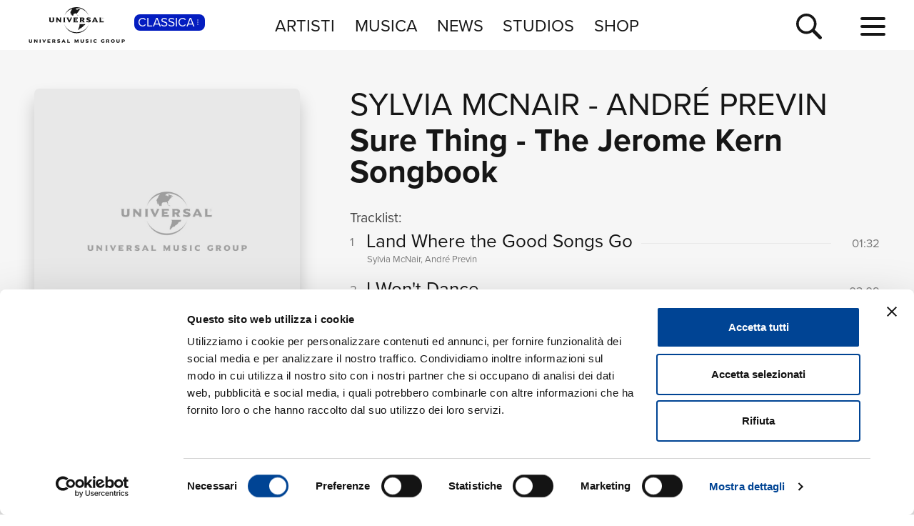

--- FILE ---
content_type: text/html; charset=UTF-8
request_url: https://www.universalmusic.it/musica-classica/album/sure-thing-the-jerome-kern-songbook_20012479929/
body_size: 6161
content:
<!DOCTYPE html>
<html lang="it">  
	<head> 
				<meta charset="UTF-8">
<title>Sure Thing - The Jerome Kern Songbook  di Sylvia McNair, Andr&eacute; Previn - Musica - Universal Music Italia</title>  
<meta name="description" content="Sure Thing - The Jerome Kern Songbook  le tracce musicali dell'album di Sylvia McNair, Andr&eacute; Previn, naviga il sito per la discografia completa di Sylvia McNair, Andr&eacute; Previn e le sue novità musicali">
<meta name="keywords" content="Sure Thing - The Jerome Kern Songbook, cd novità, novità classica, album  classica">


<meta name="viewport" content="width=device-width, initial-scale=1">
<meta name="facebook-domain-verification" content="8gj1o20ln9pvtxftj1yhj13akmpsp2">

<link rel="apple-touch-icon" sizes="180x180" href="/apple-touch-icon.png">
<link rel="icon" type="image/svg+xml" href="/favicon.svg" />
<link rel="icon" type="image/png" sizes="32x32" href="/favicon-32x32.png">
<link rel="icon" type="image/png" sizes="16x16" href="/favicon-16x16.png">
<link rel="manifest" href="/site.webmanifest">


<link rel="canonical" href="https://www.universalmusic.it/musica-classica/album/sure-thing-the-jerome-kern-songbook_20012479929/">

<!--[if IE]>
    <meta http-equiv="X-UA-Compatible" content="IE=edge,chrome=1">
<![endif]-->

  
  <script>
    window.dataLayer = window.dataLayer || [];
    function gtag(){dataLayer.push(arguments);}
    
    // Imposta i default DENIED prima che Usercentrics carichi
    gtag('consent', 'default', {
      'ad_storage': 'denied',
      'ad_user_data': 'denied',
      'ad_personalization': 'denied',
      'analytics_storage': 'denied',
      'functionality_storage': 'denied',
      'personalization_storage': 'denied',
      'security_storage': 'granted',
      'wait_for_update': 500
    });
  </script>

  <script id="Cookiebot" src="https://consent.cookiebot.com/uc.js" data-cbid="d0f658b5-9603-45ae-8ecb-c23f61a9df34" data-blockingmode="auto" type="text/javascript"></script>


<link rel="stylesheet" href="https://use.typekit.net/duq1uwx.css">

<link rel="stylesheet" href="../../../common/css-min/styles.css" as="style" fetchpriority="high">

<script nonce="selfinline">

  var $MVCdominio = "https://www.universalmusic.it/";
  var $MVCdominioF = "https://www.universalmusic.it/musica-classica/";
  var $MVCe = "p";
  var $MVCdivisione = "classica";

</script>

  
  <script src="../../../common/js-min/main-min.js" data-cookieconsent="ignore"></script>
  


    
    <!-- Google tag (gtag.js) -->
    <script async src="https://www.googletagmanager.com/gtag/js?id=G-QBM3N30NYF"></script>
    <script>
      window.dataLayer = window.dataLayer || [];
      function gtag(){dataLayer.push(arguments);}
      gtag('js', new Date());
    
      gtag('config', 'G-QBM3N30NYF');
    </script>
    
    <script>
      window.dataLayer = window.dataLayer || [];
      function gtag(){dataLayer.push(arguments);}	
    </script>
  
    <script type="text/plain" src="../../../common/js-min/datalayer-inc-min.js" data-cookieconsent="statistics"></script>
  
  
			</head>
	<body class="p-album-dettaglio s-album menu-top-menu bgc-grigio01">
		<div id="menu-top-e-submenu">
	<div id="menu-top">
		<nav class="menu-top-container d-flex flex-wrap align-items-center justify-content-center justify-content-between">
			<div class="menu-top-logo align-items-center col-7 col-lg-3" style="">
				<a class="menu-top-logoimg" href="../../../musica-classica/"><img src="../../../static/images/umg-logo-black.svg" alt="UMG Universal Music Group" width="135" height="50"></a>
				<span class="menu-top-divisione">
					CLASSICA<img src="../../../static/images/icon/dot-menu-white.svg" alt="divisione" width="10" height="10">
				</span>
			</div>
			<ul class="menu-top-voci nav col-auto justify-content-center d-none d-lg-flex">
				<li class="menu-top-voce "><a href="../../../musica-classica/artisti/in-primo-piano/" >ARTISTI</a></li>
				<li class="menu-top-voce "><a href="../../../musica-classica/nuove-uscite/" >MUSICA</a></li>
				<li class="menu-top-voce "><a href="../../../musica-classica/news/" >NEWS</a></li>
				<li class="menu-top-voce"><a href="https://studios.universalmusic.it/" rel="noopener" target="_blank">STUDIOS</a></li>
				<li class="menu-top-voce"><a href="https://shop.universalmusic.it/" rel="noopener" target="_blank">SHOP</a></li>
			</ul>
			<nav class="menu-top-dx col-5 col-lg-3 text-end">
				<a id="menu-top-cerca" class="menu-top-cerca" href="../../../musica-classica/ricerca/"><img src="../../../static/images/icon/search-black.svg" alt="Cerca" width="37" height="37"></a>
			</nav>
		</nav>
	</div>
	</div>		<div class="main-container">
			<div class="container-prodotto-dettaglio container-base bgc-grigio01">
	<section class="prodotto-dettaglio-section container-fluid">
		<div class="prodotto-dettaglio-el row">
			<div class="prodotto-dettaglio-img-container col-12 col-lg-4 nonvisibile-mobile">
				<div class="prodotto-dettaglio-img">
					<figure>
						<picture class="prodotto-dettaglio-img-picture">
						<source media="(min-width: 1024px)" srcset="../../../static/images/noimage/universal-music-group.jpg" type="image/jpeg" width="500" height="500"><img src="../../../static/images/noimage/universal-music-group.jpg" width="500" height="500" class=""  alt="Sure Thing - The Jerome Kern Songbook - Sylvia McNair, Andr&eacute; Previn" loading="lazy"><source media="(min-width: 576px) and (max-width: 1023px)" srcset="../../../static/images/noimage/universal-music-group.jpg" type="image/jpeg" width="500" height="500"><source media="(max-width: 575px)" srcset="../../../static/images/noimage/universal-music-group.jpg" type="image/jpeg" width="500" height="500">						</picture>
					<figure>
					<div class="p-dettaglio-btn-01">
											</div>
					<section class="prodotto-dettaglio-formati-container">
												<h4 class="prodotto-dettaglio-formati-tit">Formati disponibili:</h4>
												<div class="prodotto-dettaglio-formati-el">
							<div class="prodotto-dettaglio-formati-el-formato">
								<span class="prodotto-dettaglio-formati-el-formato-corto">Digitale</span>
								eAlbum Audio							</div>
														<div class="prodotto-dettaglio-formati-el-data">
								<span class="prodotto-dettaglio-formati-el-data-txt">Data di pubblicazione: </span>
								03.07.2015							</div>
							<div class="prodotto-dettaglio-formati-el-upc">
								<span class="prodotto-dettaglio-formati-el-upc-txt">UPC:</span>
								00028944212921							</div>
													</div>
																		
												<div class="prodotto-dettaglio-formati-el">
							<div class="prodotto-dettaglio-formati-el-etichetta">
								<span class="prodotto-dettaglio-formati-el-etichetta-txt">Etichetta:</span>
								Philips Classics							</div>
						</div>
												
												<div class="prodotto-dettaglio-formati-el">
							<h4 class="prodotto-dettaglio-formati-tit">Compositori:</h4>
														<div class="prodotto-dettaglio-formati-el-etichetta">
								<a href="../../../musica-classica/ricerca/album-compositori/?ccidco=20000123414" aria-label="Jerome Kern" class="compositore-btn">Jerome Kern</a>
							</div>
													</div>
												
					</section>
				</div>
			</div>
			<div class="prodotto-dettaglio-articolo-container col-12 col-lg-8">
				<header>
										<h2 class="prodotto-dettaglio-artista">
										<a href="../../../musica-classica/artista/sylvia-mcnair_20000142108/">Sylvia McNair</a> 
					 - 					<a href="../../../musica-classica/artista/andre-previn_20000042017/">Andr&eacute; Previn</a> 
										</h2>
										<h1 class="prodotto-dettaglio-titolo">Sure Thing - The Jerome Kern Songbook</h1>
				</header>
				<figure class="prodotto-dettaglio-img nonvisibile-desktop">
					<picture class="prodotto-dettaglio-img-picture">
					<source media="(min-width: 1024px)" srcset="../../../static/images/noimage/universal-music-group.jpg" type="image/jpeg" width="500" height="500"><img src="../../../static/images/noimage/universal-music-group.jpg" width="500" height="500" class=""  alt="Sure Thing - The Jerome Kern Songbook - Sylvia McNair, Andr&eacute; Previn" loading="lazy"><source media="(min-width: 576px) and (max-width: 1023px)" srcset="../../../static/images/noimage/universal-music-group.jpg" type="image/jpeg" width="500" height="500"><source media="(max-width: 575px)" srcset="../../../static/images/noimage/universal-music-group.jpg" type="image/jpeg" width="500" height="500">					</picture>
				</figure>
				
								
								<main class="prodotto-dettaglio-tracklist-container">
					<h4 id="prodotto-dettaglio-tracklist-tit" class="prodotto-dettaglio-tracklist-tit">Tracklist:</h4>
					<section class="prodotto-dettaglio-tracklist">
						
												<div id="prodotto-dettaglio-scroll-tracklist" class="prodotto-dettaglio-scroll prodotto-dettaglio-scroll-fade">
							
							
																					<article class="prodotto-dettaglio-traccia">
								<div class="prodotto-dettaglio-traccia-sommario row">
									<span class="prodotto-dettaglio-traccia-sommario-ord align-self-start">1</span> 
									<h5 class="prodotto-dettaglio-traccia-sommario-tit align-self-end"><span>Land Where the Good Songs Go</span></h5> 
									<span class="prodotto-dettaglio-traccia-sommario-tmp align-self-end">01:32</span>
								</div>
								<div class="prodotto-dettaglio-traccia-artista">Sylvia McNair, Andr&eacute; Previn</div>
								<div class="prodotto-dettaglio-traccia-esecuzioni d-none"> Producer:  Phil Ramone  -  Soprano:  Sylvia McNair  -  Piano:  Andr&eacute; Previn  -  Producer:  Anthony Freud  -  Composer:  Jerome Kern </div>
							</article>
																					<article class="prodotto-dettaglio-traccia">
								<div class="prodotto-dettaglio-traccia-sommario row">
									<span class="prodotto-dettaglio-traccia-sommario-ord align-self-start">2</span> 
									<h5 class="prodotto-dettaglio-traccia-sommario-tit align-self-end"><span>I Won&#039;t Dance</span></h5> 
									<span class="prodotto-dettaglio-traccia-sommario-tmp align-self-end">03:09</span>
								</div>
								<div class="prodotto-dettaglio-traccia-artista">Sylvia McNair, Andr&eacute; Previn, David Finck</div>
								<div class="prodotto-dettaglio-traccia-esecuzioni d-none"> Producer:  Anthony Freud  -  Producer:  Phil Ramone  -  Soprano:  Sylvia McNair  -  Piano:  Andr&eacute; Previn  -  Double Bass:  David Finck  -  Composer:  Jerome Kern </div>
							</article>
																					<article class="prodotto-dettaglio-traccia">
								<div class="prodotto-dettaglio-traccia-sommario row">
									<span class="prodotto-dettaglio-traccia-sommario-ord align-self-start">3</span> 
									<h5 class="prodotto-dettaglio-traccia-sommario-tit align-self-end"><span>Nobody Else But Me</span></h5> 
									<span class="prodotto-dettaglio-traccia-sommario-tmp align-self-end">02:57</span>
								</div>
								<div class="prodotto-dettaglio-traccia-artista">Sylvia McNair, Andr&eacute; Previn, David Finck</div>
								<div class="prodotto-dettaglio-traccia-esecuzioni d-none"> Producer:  Anthony Freud  -  Producer:  Phil Ramone  -  Soprano:  Sylvia McNair  -  Piano:  Andr&eacute; Previn  -  Double Bass:  David Finck  -  Composer/Author:  Jerome Kern </div>
							</article>
																					<article class="prodotto-dettaglio-traccia">
								<div class="prodotto-dettaglio-traccia-sommario row">
									<span class="prodotto-dettaglio-traccia-sommario-ord align-self-start">4</span> 
									<h5 class="prodotto-dettaglio-traccia-sommario-tit align-self-end"><span>The Folks Who Live On The Hill</span></h5> 
									<span class="prodotto-dettaglio-traccia-sommario-tmp align-self-end">05:57</span>
								</div>
								<div class="prodotto-dettaglio-traccia-artista">Sylvia McNair, Andr&eacute; Previn</div>
								<div class="prodotto-dettaglio-traccia-esecuzioni d-none"> Producer:  Phil Ramone  -  Soprano:  Sylvia McNair  -  Piano:  Andr&eacute; Previn  -  Producer:  Anthony Freud  -  Composer:  Jerome Kern </div>
							</article>
																					<article class="prodotto-dettaglio-traccia">
								<div class="prodotto-dettaglio-traccia-sommario row">
									<span class="prodotto-dettaglio-traccia-sommario-ord align-self-start">5</span> 
									<h5 class="prodotto-dettaglio-traccia-sommario-tit align-self-end"><span>A Fine Romance</span></h5> 
									<span class="prodotto-dettaglio-traccia-sommario-tmp align-self-end">02:35</span>
								</div>
								<div class="prodotto-dettaglio-traccia-artista">Sylvia McNair, Andr&eacute; Previn, David Finck</div>
								<div class="prodotto-dettaglio-traccia-esecuzioni d-none"> Soprano:  Sylvia McNair  -  Piano:  Andr&eacute; Previn  -  Double Bass:  David Finck  -  Composer:  Jerome Kern </div>
							</article>
																					<article class="prodotto-dettaglio-traccia">
								<div class="prodotto-dettaglio-traccia-sommario row">
									<span class="prodotto-dettaglio-traccia-sommario-ord align-self-start">6</span> 
									<h5 class="prodotto-dettaglio-traccia-sommario-tit align-self-end"><span>Remind Me</span></h5> 
									<span class="prodotto-dettaglio-traccia-sommario-tmp align-self-end">03:41</span>
								</div>
								<div class="prodotto-dettaglio-traccia-artista">Sylvia McNair, Andr&eacute; Previn</div>
								<div class="prodotto-dettaglio-traccia-esecuzioni d-none"> Producer:  Phil Ramone  -  Soprano:  Sylvia McNair  -  Piano:  Andr&eacute; Previn  -  Producer:  Anthony Freud  -  Composer:  Jerome Kern </div>
							</article>
																					<article class="prodotto-dettaglio-traccia">
								<div class="prodotto-dettaglio-traccia-sommario row">
									<span class="prodotto-dettaglio-traccia-sommario-ord align-self-start">7</span> 
									<h5 class="prodotto-dettaglio-traccia-sommario-tit align-self-end"><span>You Couldn&#039;t Be Cuter</span></h5> 
									<span class="prodotto-dettaglio-traccia-sommario-tmp align-self-end">02:53</span>
								</div>
								<div class="prodotto-dettaglio-traccia-artista">Sylvia McNair, Andr&eacute; Previn, David Finck</div>
								<div class="prodotto-dettaglio-traccia-esecuzioni d-none"> Producer:  Anthony Freud  -  Producer:  Phil Ramone  -  Soprano:  Sylvia McNair  -  Piano:  Andr&eacute; Previn  -  Double Bass:  David Finck  -  Composer:  Jerome Kern </div>
							</article>
																					<article class="prodotto-dettaglio-traccia">
								<div class="prodotto-dettaglio-traccia-sommario row">
									<span class="prodotto-dettaglio-traccia-sommario-ord align-self-start">8</span> 
									<h5 class="prodotto-dettaglio-traccia-sommario-tit align-self-end"><span>Why Was I Born?</span></h5> 
									<span class="prodotto-dettaglio-traccia-sommario-tmp align-self-end">03:59</span>
								</div>
								<div class="prodotto-dettaglio-traccia-artista">Sylvia McNair, Andr&eacute; Previn</div>
								<div class="prodotto-dettaglio-traccia-esecuzioni d-none"> Producer:  Phil Ramone  -  Soprano:  Sylvia McNair  -  Piano:  Andr&eacute; Previn  -  Producer:  Anthony Freud  -  Composer:  Jerome Kern </div>
							</article>
																					<article class="prodotto-dettaglio-traccia">
								<div class="prodotto-dettaglio-traccia-sommario row">
									<span class="prodotto-dettaglio-traccia-sommario-ord align-self-start">9</span> 
									<h5 class="prodotto-dettaglio-traccia-sommario-tit align-self-end"><span>I&#039;m Old Fashioned</span></h5> 
									<span class="prodotto-dettaglio-traccia-sommario-tmp align-self-end">03:40</span>
								</div>
								<div class="prodotto-dettaglio-traccia-artista">Sylvia McNair, Andr&eacute; Previn, David Finck</div>
								<div class="prodotto-dettaglio-traccia-esecuzioni d-none"> Producer:  Anthony Freud  -  Producer:  Phil Ramone  -  Soprano:  Sylvia McNair  -  Piano:  Andr&eacute; Previn  -  Double Bass:  David Finck  -  Composer:  Jerome Kern </div>
							</article>
																					<article class="prodotto-dettaglio-traccia">
								<div class="prodotto-dettaglio-traccia-sommario row">
									<span class="prodotto-dettaglio-traccia-sommario-ord align-self-start">10</span> 
									<h5 class="prodotto-dettaglio-traccia-sommario-tit align-self-end"><span>All The Things You Are</span></h5> 
									<span class="prodotto-dettaglio-traccia-sommario-tmp align-self-end">04:25</span>
								</div>
								<div class="prodotto-dettaglio-traccia-artista">Sylvia McNair, Andr&eacute; Previn, David Finck</div>
								<div class="prodotto-dettaglio-traccia-esecuzioni d-none"> Producer:  Anthony Freud  -  Producer:  Phil Ramone  -  Soprano:  Sylvia McNair  -  Piano:  Andr&eacute; Previn  -  Double Bass:  David Finck  -  Composer:  Jerome Kern </div>
							</article>
																					<article class="prodotto-dettaglio-traccia">
								<div class="prodotto-dettaglio-traccia-sommario row">
									<span class="prodotto-dettaglio-traccia-sommario-ord align-self-start">11</span> 
									<h5 class="prodotto-dettaglio-traccia-sommario-tit align-self-end"><span>Can&#039;t Help Singing/They Didn&#039;t Believe Me</span></h5> 
									<span class="prodotto-dettaglio-traccia-sommario-tmp align-self-end">04:38</span>
								</div>
								<div class="prodotto-dettaglio-traccia-artista">Sylvia McNair, Andr&eacute; Previn</div>
								<div class="prodotto-dettaglio-traccia-esecuzioni d-none"> Producer:  Phil Ramone  -  Soprano:  Sylvia McNair  -  Piano:  Andr&eacute; Previn  -  Producer:  Anthony Freud  -  Composer:  Jerome Kern </div>
							</article>
																					<article class="prodotto-dettaglio-traccia">
								<div class="prodotto-dettaglio-traccia-sommario row">
									<span class="prodotto-dettaglio-traccia-sommario-ord align-self-start">12</span> 
									<h5 class="prodotto-dettaglio-traccia-sommario-tit align-self-end"><span>Till The Clouds Roll By/Look For The Silver Lining</span></h5> 
									<span class="prodotto-dettaglio-traccia-sommario-tmp align-self-end">03:50</span>
								</div>
								<div class="prodotto-dettaglio-traccia-artista">Sylvia McNair, Andr&eacute; Previn, David Finck</div>
								<div class="prodotto-dettaglio-traccia-esecuzioni d-none"> Producer:  Anthony Freud  -  Producer:  Phil Ramone  -  Soprano:  Sylvia McNair  -  Piano:  Andr&eacute; Previn  -  Double Bass:  David Finck  -  Composer:  Jerome Kern </div>
							</article>
																					<article class="prodotto-dettaglio-traccia">
								<div class="prodotto-dettaglio-traccia-sommario row">
									<span class="prodotto-dettaglio-traccia-sommario-ord align-self-start">13</span> 
									<h5 class="prodotto-dettaglio-traccia-sommario-tit align-self-end"><span>Sure Thing/Long Ago (And Far Away)</span></h5> 
									<span class="prodotto-dettaglio-traccia-sommario-tmp align-self-end">05:32</span>
								</div>
								<div class="prodotto-dettaglio-traccia-artista">Sylvia McNair, Andr&eacute; Previn, David Finck</div>
								<div class="prodotto-dettaglio-traccia-esecuzioni d-none"> Producer:  Anthony Freud  -  Producer:  Phil Ramone  -  Soprano:  Sylvia McNair  -  Piano:  Andr&eacute; Previn  -  Double Bass:  David Finck  -  Composer:  Jerome Kern </div>
							</article>
																					<article class="prodotto-dettaglio-traccia">
								<div class="prodotto-dettaglio-traccia-sommario row">
									<span class="prodotto-dettaglio-traccia-sommario-ord align-self-start">14</span> 
									<h5 class="prodotto-dettaglio-traccia-sommario-tit align-self-end"><span>Can I Forget You/Smoke gets in your eyes</span></h5> 
									<span class="prodotto-dettaglio-traccia-sommario-tmp align-self-end">06:06</span>
								</div>
								<div class="prodotto-dettaglio-traccia-artista">Sylvia McNair, Andr&eacute; Previn, David Finck</div>
								<div class="prodotto-dettaglio-traccia-esecuzioni d-none"> Producer:  Anthony Freud  -  Producer:  Phil Ramone  -  Soprano:  Sylvia McNair  -  Piano:  Andr&eacute; Previn  -  Double Bass:  David Finck  -  Composer:  Jerome Kern </div>
							</article>
																					<article class="prodotto-dettaglio-traccia">
								<div class="prodotto-dettaglio-traccia-sommario row">
									<span class="prodotto-dettaglio-traccia-sommario-ord align-self-start">15</span> 
									<h5 class="prodotto-dettaglio-traccia-sommario-tit align-self-end"><span>Pick Yourself Up</span></h5> 
									<span class="prodotto-dettaglio-traccia-sommario-tmp align-self-end">02:43</span>
								</div>
								<div class="prodotto-dettaglio-traccia-artista">Sylvia McNair, Andr&eacute; Previn, David Finck</div>
								<div class="prodotto-dettaglio-traccia-esecuzioni d-none"> Producer:  Anthony Freud  -  Producer:  Phil Ramone  -  Soprano:  Sylvia McNair  -  Piano:  Andr&eacute; Previn  -  Double Bass:  David Finck  -  Composer:  Jerome Kern </div>
							</article>
																					<article class="prodotto-dettaglio-traccia">
								<div class="prodotto-dettaglio-traccia-sommario row">
									<span class="prodotto-dettaglio-traccia-sommario-ord align-self-start">16</span> 
									<h5 class="prodotto-dettaglio-traccia-sommario-tit align-self-end"><span>The Song Is You</span></h5> 
									<span class="prodotto-dettaglio-traccia-sommario-tmp align-self-end">05:11</span>
								</div>
								<div class="prodotto-dettaglio-traccia-artista">Sylvia McNair, Andr&eacute; Previn, David Finck</div>
								<div class="prodotto-dettaglio-traccia-esecuzioni d-none"> Producer:  Anthony Freud  -  Producer:  Phil Ramone  -  Soprano:  Sylvia McNair  -  Piano:  Andr&eacute; Previn  -  Double Bass:  David Finck  -  Composer:  Jerome Kern </div>
							</article>
																					<article class="prodotto-dettaglio-traccia">
								<div class="prodotto-dettaglio-traccia-sommario row">
									<span class="prodotto-dettaglio-traccia-sommario-ord align-self-start">17</span> 
									<h5 class="prodotto-dettaglio-traccia-sommario-tit align-self-end"><span>Land Where the Good Songs Go</span></h5> 
									<span class="prodotto-dettaglio-traccia-sommario-tmp align-self-end">02:47</span>
								</div>
								<div class="prodotto-dettaglio-traccia-artista">Sylvia McNair, Andr&eacute; Previn</div>
								<div class="prodotto-dettaglio-traccia-esecuzioni d-none"> Producer:  Phil Ramone  -  Soprano:  Sylvia McNair  -  Piano:  Andr&eacute; Previn  -  Producer:  Anthony Freud  -  Composer:  Jerome Kern </div>
							</article>
																					<article class="prodotto-dettaglio-traccia">
								<div class="prodotto-dettaglio-traccia-sommario row">
									<span class="prodotto-dettaglio-traccia-sommario-ord align-self-start">18</span> 
									<h5 class="prodotto-dettaglio-traccia-sommario-tit align-self-end"><span>Go Little Boat</span></h5> 
									<span class="prodotto-dettaglio-traccia-sommario-tmp align-self-end">03:36</span>
								</div>
								<div class="prodotto-dettaglio-traccia-artista">Andr&eacute; Previn</div>
								<div class="prodotto-dettaglio-traccia-esecuzioni d-none"> Piano:  Andr&eacute; Previn  -  Producer:  Phil Ramone  -  Producer:  Anthony Freud  -  Composer/Author:  Jerome Kern </div>
							</article>
																				
												</div>
						<div class="prodotto-dettaglio-scroll-btn nonvisibile-desktop"><button class="btn-accordionconscroll btn-espandi-01 " data-id="prodotto-dettaglio-scroll-tracklist" data-stato="chiuso" data-txtc="Vedi la tracklist completa" data-txto="Nascondi la tracklist completa" aria-label="Vedi la tracklist completa"><span class="btn-espandi-01-txt">Vedi la tracklist completa</span> <img src="../../../static/images/icon/submenu-icon-down-02-black.svg" alt="vedi" width="16" height="16"></button></div>
												
						<div class="prodotto-dettaglio-tracklistextra nonvisibile-mobile"><button class="btn-toggledettagli btn-espandi-01 " data-classe="prodotto-dettaglio-traccia-esecuzioni" data-stato="chiuso" data-txtc="vedi i dettagli dei brani" data-txto="nascondi i dettagli dei brani" aria-label="vedi i dettagli dei brani"><span class="btn-espandi-01-txt">vedi i dettagli dei brani</span> <img src="../../../static/images/icon/submenu-icon-down-02-black.svg" alt="vedi" width="16" height="16"></button></div>
					</section>
										<section class="prodotto-dettaglio-formati-container nonvisibile-desktop">
						
						<h4 class="prodotto-dettaglio-formati-tit">Formati disponibili:</h4>
						
													
														<div class="prodotto-dettaglio-formati-el prodotto-dettaglio-formati-el-noborder">
								<div class="prodotto-dettaglio-formati-el-formato">
									<span class="prodotto-dettaglio-formati-el-formato-corto">Digitale</span>
									eAlbum Audio								</div>
																<div class="prodotto-dettaglio-formati-el-data">
									<span class="prodotto-dettaglio-formati-el-data-txt">Data di pubblicazione: </span>
									03.07.2015								</div>
								<div class="prodotto-dettaglio-formati-el-upc">
									<span class="prodotto-dettaglio-formati-el-upc-txt">UPC:</span>
									00028944212921								</div>
															</div>
													
												
												<div class="prodotto-dettaglio-formati-el prodotto-dettaglio-formati-el-noborder">
							<div class="prodotto-dettaglio-formati-el-etichetta">
								<span class="prodotto-dettaglio-formati-el-etichetta-txt">Etichetta:</span>
								Philips Classics							</div>
						</div>
											</section>
									</main>
							</div>
		</div>
	</section>
</div>							
			<nav class="btm-breadcrumb overflow-hidden bgc-grigio01" aria-label="breadcrumb">
	<ol itemscope itemtype="https://schema.org/BreadcrumbList">
		<li class="breadcrumb-item" itemprop="itemListElement" itemscope itemtype="https://schema.org/ListItem">
			<a itemprop="item" href="../../../musica-classica/"><span itemprop="name">Home Classica</span></a>
			<meta itemprop="position" content="1" />
		</li> 
		<li itemprop="itemListElement" itemscope itemtype="https://schema.org/ListItem" aria-current="page">&nbsp; <span class="breadcrumb-sep">&gt;</span> &nbsp; <span itemprop="name">Sure Thing - The Jerome Kern Songbook</span><meta itemprop="position" content="2" /></li>	
	</ol>
</nav>			
		</div>
		<footer id="footer-container">
	<div class="footer-logo"><a href="../../../musica-classica/"><img src="../../../static/images/umg-logo-white.svg" alt="UMG Universal Music Group" width="160" height="60"></a></div>
	<nav class="footer-social">
		<a href="https://www.facebook.com/universalmusicitalia" aria-label="facebook" rel="noopener" target="_blank"><img src="../../../static/images/icon/social/fb-white.svg" alt="facebook" width="30" height="30"></a>
		<a href="https://x.com/UMusicItalia" aria-label="twitter" rel="noopener" target="_blank"><img src="../../../static/images/icon/social/x-white.svg" alt="x" width="30" height="30"></a>
		<a href="https://www.youtube.com/universalmusicitalia" aria-label="youtube" rel="noopener" target="_blank"><img src="../../../static/images/icon/social/yt-white.svg" alt="youtube" width="30" height="30"></a>
		<a href="https://www.instagram.com/universalmusicitalia/" aria-label="instagram" rel="noopener" target="_blank"><img src="../../../static/images/icon/social/ig-white.svg" alt="instagram" width="30" height="30"></a>
		<a href="https://www.tiktok.com/@universalmusicitalia" aria-label="TikTok" rel="noopener" target="_blank"><img src="../../../static/images/icon/social/tt-white.svg" alt="tiktok" width="30" height="30"></a>
		<span class="footer-pipe"></span>
		<a href="https://open.spotify.com/user/digster_italy" aria-label="spotify" rel="noopener" target="_blank"><img src="../../../static/images/icon/social/spotify-white.svg" alt="spotify" width="30" height="30"></a>
		<a href="https://music.apple.com/it/curator/digster/1058671839" aria-label="apple music" rel="noopener" target="_blank"><img src="../../../static/images/icon/social/apple-music-white.svg" alt="apple music" width="30" height="30"></a>
		<a href="https://music.amazon.it" aria-label="amazon music" rel="noopener" target="_blank"><img src="../../../static/images/icon/social/amazon-music-white.svg" alt="amazon music" width="30" height="30"></a>
		<a href="https://open.spotify.com/user/udiscoveritalia" aria-label="Universal Music Italia Rewind" rel="noopener" target="_blank"><img src="../../../static/images/icon/social/rewind-white.svg" alt="Universal Music Italia Rewind" width="30" height="30"></a>
	</nav>
	<div class="footer-info">
		UNIVERSAL MUSIC ITALIA s.r.l. (Societ&agrave; con unico socio) |  Via Nervesa, 21 - 20139 Milano<br>
		P.IVA IT03802730154 Iscritta al REA di Milano con il numero 966135 in data 29/06/1977 <span class="footer-info-pipe">|</span><br class="footer-info-br"> Capitale sociale Euro 2.000.000 interamente versato.<br>
		Universal Music Italia, nel rispetto delle best practices in tema di corporate compliance ed al fine di migliorare i rapporti con tutti gli stakeholders, <br class="footer-info-br">
		si &egrave; dotata di un modello di gestione e organizzazione ex d.lgs. 231/2001 e di un codice etico.<br>
		<a href="../../../musica-classica/mog/" style="font-weight: bold;">Modello Organizzativo Generale</a> | <a href="../../../musica-classica/codice-etico/" style="font-weight: bold;">Codice Etico Universal Music Italia</a><br>
		<a href="../../../musica-classica/whistleblowing/" style="font-weight: bold;">Whistleblowing</a> | <a href="../../../musica-classica/privacy-whistleblowing/" style="font-weight: bold;">Privacy Whistleblowing</a><br>
		<a href="../../../musica-classica/privacy-policy/" style="font-weight: bold;">Privacy e Cookie Policy</a> | <a href="../../../musica-classica/privacy-utente/" style="font-weight: bold;">Diritti dell&rsquo;utente sulla Privacy</a><br>
		<br>
		<div class="footer-info-btm"><b><a href="https://www.universalmusic.com/company/#organization" rel="noopener" target="_blank">&copy; Copyright 2026 Universal Music Group N.V.</a> All rights reserved.
		<a href="../../../musica-classica/credits/">Credits</a></b></div>
	</div>
</footer>

<script nonce="selfinline" type="application/ld+json">
{
    "@context": "https://schema.org",
    "@type": "MusicAlbum",
    "name": "Sure Thing - The Jerome Kern Songbook",
    "byArtist": [
        {
            "@type": "MusicGroup",
            "name": "Sylvia McNair"
        },
        {
            "@type": "MusicGroup",
            "name": "Andr&eacute; Previn"
        }
    ],
    "image": "https://www.universalmusic.it/static/images/noimage/universal-music-group.jpg",
    "numTracks": 18,
    "track": [
        {
            "@type": "MusicRecording",
            "duration": "PT01M32S",
            "name": "Land Where the Good Songs Go"
        },
        {
            "@type": "MusicRecording",
            "duration": "PT03M09S",
            "name": "I Won&#039;t Dance"
        },
        {
            "@type": "MusicRecording",
            "duration": "PT02M57S",
            "name": "Nobody Else But Me"
        },
        {
            "@type": "MusicRecording",
            "duration": "PT05M57S",
            "name": "The Folks Who Live On The Hill"
        },
        {
            "@type": "MusicRecording",
            "duration": "PT02M35S",
            "name": "A Fine Romance"
        },
        {
            "@type": "MusicRecording",
            "duration": "PT03M41S",
            "name": "Remind Me"
        },
        {
            "@type": "MusicRecording",
            "duration": "PT02M53S",
            "name": "You Couldn&#039;t Be Cuter"
        },
        {
            "@type": "MusicRecording",
            "duration": "PT03M59S",
            "name": "Why Was I Born?"
        },
        {
            "@type": "MusicRecording",
            "duration": "PT03M40S",
            "name": "I&#039;m Old Fashioned"
        },
        {
            "@type": "MusicRecording",
            "duration": "PT04M25S",
            "name": "All The Things You Are"
        },
        {
            "@type": "MusicRecording",
            "duration": "PT04M38S",
            "name": "Can&#039;t Help Singing/They Didn&#039;t Believe Me"
        },
        {
            "@type": "MusicRecording",
            "duration": "PT03M50S",
            "name": "Till The Clouds Roll By/Look For The Silver Lining"
        },
        {
            "@type": "MusicRecording",
            "duration": "PT05M32S",
            "name": "Sure Thing/Long Ago (And Far Away)"
        },
        {
            "@type": "MusicRecording",
            "duration": "PT06M06S",
            "name": "Can I Forget You/Smoke gets in your eyes"
        },
        {
            "@type": "MusicRecording",
            "duration": "PT02M43S",
            "name": "Pick Yourself Up"
        },
        {
            "@type": "MusicRecording",
            "duration": "PT05M11S",
            "name": "The Song Is You"
        },
        {
            "@type": "MusicRecording",
            "duration": "PT02M47S",
            "name": "Land Where the Good Songs Go"
        },
        {
            "@type": "MusicRecording",
            "duration": "PT03M36S",
            "name": "Go Little Boat"
        }
    ],
    "url": "https://www.universalmusic.it/musica-classica/album/sure-thing-the-jerome-kern-songbook_20012479929/"
}</script>
		<div class="container-menu-full">
	<nav class="menu-full d-flex flex-wrap align-items-top justify-content-between">
		<div class="menu-full-divisione-trigger"></div>
		<div class="menu-full-divisione">
			<div class="menu-full-divisione-voci">
				<a class="menu-full-voce-divisione menu-full-on" href="/musica-classica/" aria-current="page">CLASSICA<span class="menu-full-voce-divisione-des">Musica Classica, Sinfonica, Contemporanea, Moderna...</span></a>
<a class="menu-full-voce-divisione " href="/musica-jazz/" >JAZZ<span class="menu-full-voce-divisione-des">Jazz, Tech-Jazz, Tone Poet, Swing, Funk, Swing...</span></a>
<a class="menu-full-voce-divisione " href="/popular-music/" >POP<span class="menu-full-voce-divisione-des">Pop, Rock, Hip Hop, Rap, Trap, R’n’b, Cantautori, Dance...</span></a>
			</div>
		</div>
		<div class="menu-full-voci-01">
			<a class="menu-full-voce-01 " href="../../../musica-classica/" >HOME</a>
			<a class="menu-full-voce-01 " href="../../../musica-classica/artisti/in-primo-piano/" >ARTISTI</a>
			<a class="menu-full-voce-01 " href="../../../musica-classica/nuove-uscite/" >MUSICA</a>
			<a class="menu-full-voce-01" href="https://studios.universalmusic.it/" rel="noopener" target="_blank">STUDIOS</a>
			<a class="menu-full-voce-01" href="https://shop.universalmusic.it/" rel="noopener" target="_blank">SHOP</a>
		</div>
		<nav class="menu-full-voci-02">
			<a class="menu-full-voce-02 nonvisibile-desktop " href="../../../musica-classica/tour/" >TOUR</a>
			<a class="menu-full-voce-02 nonvisibile-desktop " href="../../../musica-classica/news/" >NEWS</a>
			<a class="menu-full-voce-02 " href="../../../musica-classica/ricerca/">RICERCA</a>
			<a class="menu-full-voce-02 " href="../../../musica-classica/chi-siamo/">CHI SIAMO</a>
			<a class="menu-full-voce-02 " href="../../../musica-classica/contattaci/">CONTATTI</a>
			<a class="menu-full-voce-02 " href="../../../musica-classica/newsletter/">NEWSLETTER</a>
			<a class="menu-full-voce-02 nonvisibile-mobile " href="../../../musica-classica/tour/" >TOUR</a>
			<a class="menu-full-voce-02 nonvisibile-mobile " href="../../../musica-classica/news/" >NEWS</a>
		</nav>
	</nav>
</div>
<div id="container-hamburger" class="container-hamburger">
	<button id="menu-top-hamburger" class="hamburger hamburger--squeeze" type="button" aria-label="menu completo">
		<span class="hamburger-box">
			<span class="hamburger-inner"></span>
		</span>
	</button>
</div>		<div id="container-ricerca-over" class="ricerca-over-nascosto" data-stato="chiuso">
	<form id="formricerca" name="formricerca" method="get" autocomplete="off" action="../../../musica-classica/ricerca/">
		<div class="ricerca-over-container">
			<div id="ricerca-over-q-container" class="ricerca-over-q-container">
				<input type="text" class="form-control" id="ricerca-over-q" name="q" value="" autocomplete="off" placeholder="cerca album, artista, news..." aria-label="inserisci un testo per la ricerca" maxlength="50">
				<span id="ricerca-over-q-reset" class="ricerca-over-fade" aria-label="reset ricerca"><img src="../../../static/images/icon/clear-field-gray06.svg" width="30" height="30" alt="reset ricerca"></span>
			</div>
			<button id="ricerca-over-q-submit" type="submit" form="formricerca" value="Cerca" aria-label="cerca" class="ricerca-over-q-submit ricerca-over-fade">CERCA</button>
		</div>
		<div id="formricerca-alert" class="ricerca-over-nascosto">Scrivi almeno 3 caratteri</div>
		<div id="formricerca-norisultati" class="ricerca-over-nascosto">
			Nessun risultato in smart search. Utilizza il pulsante <b>CERCA</b> per avviare la ricerca completa.<br>
			<button class="ricerca-over-btn" type="submit" form="formricerca" value="Cerca" aria-label="cerca" style="background-color: transparent; border: 0 none;"><span class="btn-vedi-01 btn-vedi-01-bianco">cerca <img src="/static/images/icon/arrow-right-white.svg" alt="vedi" width="16" height="16"></span></button>
		</div>
	</form>
	<input type="hidden" id="tkn" name="tkn" value="b51795c893e9fcf64a6d2d2698efe013099b4d373815074a7812ffd628a86f26">
	
	<div id="ricerca-over-risultati" class="ricerca-over-risultati"></div>
	<div id="formricerca-loading" class="ricerca-over-risultati ricerca-over-nascosto"><img src="../../../static/images/ricerca-loading.gif" width="40" height="40" alt="loading"></div>
	
	<span id="ricerca-over-q-chiudi" aria-label="chiudi ricerca"><img src="../../../static/images/icon/close-white.svg" width="25" height="25" alt="chiudi ricerca"></span>
</div>			<script type="text/javascript" src="/_Incapsula_Resource?SWJIYLWA=719d34d31c8e3a6e6fffd425f7e032f3&ns=2&cb=1553653170" async></script></body>
</html>

--- FILE ---
content_type: application/javascript
request_url: https://www.universalmusic.it/_Incapsula_Resource?SWJIYLWA=719d34d31c8e3a6e6fffd425f7e032f3&ns=2&cb=1553653170
body_size: 19409
content:
var _0xbdbf=['\x77\x34\x54\x43\x76\x56\x64\x57\x77\x70\x63\x69','\x4f\x63\x4f\x37\x41\x4d\x4b\x34\x77\x34\x38\x7a\x4b\x68\x50\x44\x6c\x77\x3d\x3d','\x5a\x38\x4b\x34\x46\x41\x37\x44\x6d\x4d\x4f\x68','\x57\x56\x62\x44\x6d\x73\x4b\x34\x61\x77\x78\x4f\x77\x36\x52\x48\x77\x34\x6a\x44\x74\x6c\x67\x3d','\x56\x38\x4f\x33\x4c\x77\x62\x44\x6c\x79\x51\x3d','\x4d\x73\x4f\x35\x4d\x53\x30\x44\x42\x73\x4b\x4e\x43\x77\x37\x43\x70\x73\x4b\x6e','\x77\x70\x49\x39\x77\x72\x45\x58\x77\x36\x66\x43\x6e\x51\x3d\x3d','\x4d\x58\x41\x64\x77\x71\x38\x47\x45\x30\x55\x6c\x77\x70\x66\x44\x69\x46\x51\x73\x57\x67\x3d\x3d','\x61\x6a\x33\x44\x6d\x46\x30\x72\x77\x72\x42\x6a\x77\x36\x52\x6f\x56\x46\x4e\x72\x77\x72\x6f\x6f\x77\x70\x55\x6c\x56\x63\x4b\x62\x45\x6c\x66\x43\x6b\x38\x4b\x50\x77\x35\x45\x3d','\x77\x37\x56\x77\x77\x6f\x77\x43\x4d\x38\x4f\x38','\x4f\x7a\x59\x5a\x77\x70\x49\x78\x77\x37\x63\x7a\x77\x6f\x34\x5a\x77\x70\x46\x36\x77\x35\x72\x43\x6f\x4d\x4b\x76\x77\x36\x5a\x32\x45\x4d\x4b\x46\x77\x70\x62\x44\x74\x6c\x49\x46','\x66\x63\x4b\x61\x77\x37\x67\x49\x4b\x38\x4f\x75','\x5a\x63\x4f\x4b\x77\x71\x2f\x44\x67\x63\x4f\x73\x4b\x31\x58\x44\x6b\x55\x33\x43\x69\x38\x4f\x63\x64\x38\x4f\x67\x53\x51\x6a\x43\x68\x73\x4f\x2f\x77\x37\x72\x44\x6f\x73\x4f\x46\x77\x71\x50\x43\x6b\x43\x7a\x44\x71\x44\x35\x4b\x77\x34\x59\x39\x77\x72\x4c\x44\x70\x67\x3d\x3d','\x77\x34\x45\x33\x77\x71\x54\x44\x6e\x63\x4b\x58\x5a\x77\x3d\x3d','\x4d\x73\x4f\x35\x4b\x43\x45\x47\x43\x73\x4b\x4c\x44\x78\x6e\x43\x73\x63\x4b\x77\x61\x63\x4f\x67\x54\x30\x49\x49\x77\x71\x63\x76\x57\x73\x4f\x38\x55\x51\x3d\x3d','\x41\x41\x6f\x66\x77\x6f\x73\x35\x77\x37\x77\x30\x77\x6f\x39\x61\x77\x36\x70\x51\x77\x37\x72\x43\x68\x73\x4b\x76\x77\x35\x56\x67\x46\x38\x4b\x41\x77\x6f\x4c\x44\x76\x6c\x59\x45\x56\x38\x4f\x47\x5a\x73\x4f\x70\x66\x73\x4f\x53\x45\x58\x67\x30\x43\x63\x4f\x6c\x77\x35\x4c\x44\x6d\x46\x7a\x44\x73\x51\x3d\x3d','\x53\x4d\x4b\x77\x77\x70\x68\x54\x77\x35\x38\x6d\x77\x72\x6e\x43\x75\x38\x4f\x58\x77\x6f\x44\x43\x67\x56\x7a\x43\x74\x79\x34\x42\x77\x36\x72\x43\x75\x44\x50\x43\x67\x6a\x48\x44\x75\x4d\x4b\x37\x77\x6f\x72\x43\x72\x56\x4c\x43\x70\x63\x4f\x6b\x49\x77\x3d\x3d','\x63\x73\x4b\x79\x45\x68\x37\x44\x69\x63\x4f\x68\x57\x52\x46\x47\x77\x6f\x4c\x44\x6e\x33\x6c\x76\x49\x4d\x4b\x71','\x77\x36\x58\x43\x69\x4d\x4b\x4c\x58\x4d\x4b\x33\x5a\x51\x3d\x3d','\x77\x36\x6e\x43\x74\x73\x4b\x78\x53\x78\x54\x43\x6c\x4d\x4f\x41','\x5a\x63\x4b\x73\x45\x68\x2f\x44\x6a\x63\x4f\x2b\x42\x45\x31\x56\x77\x70\x62\x44\x6d\x47\x4e\x30\x4b\x67\x3d\x3d','\x50\x73\x4f\x37\x4d\x58\x51\x6e\x77\x37\x49\x3d','\x43\x77\x59\x63\x51\x63\x4f\x77\x55\x73\x4b\x78','\x4a\x69\x45\x4a\x49\x6d\x48\x43\x75\x6a\x42\x62\x48\x45\x4c\x43\x72\x77\x7a\x44\x6b\x4d\x4f\x55','\x77\x36\x44\x43\x67\x69\x48\x44\x6c\x67\x58\x44\x73\x41\x3d\x3d','\x77\x37\x58\x43\x69\x43\x66\x44\x68\x68\x54\x44\x73\x4d\x4b\x41','\x4c\x52\x33\x44\x68\x57\x37\x43\x74\x6b\x4a\x43\x46\x4d\x4f\x7a\x42\x6e\x55\x3d','\x48\x30\x78\x58\x77\x34\x2f\x44\x70\x67\x49\x3d','\x77\x36\x55\x32\x63\x57\x31\x4a\x77\x72\x58\x43\x6d\x58\x31\x45\x4b\x7a\x5a\x43\x77\x71\x77\x3d','\x44\x6c\x72\x44\x6f\x77\x3d\x3d','\x4b\x4d\x4f\x58\x77\x72\x44\x44\x75\x33\x68\x47\x4d\x53\x63\x44\x77\x6f\x34\x72\x77\x34\x30\x70\x49\x77\x62\x43\x6f\x73\x4b\x62\x66\x67\x3d\x3d','\x64\x4d\x4b\x68\x45\x51\x6a\x44\x69\x51\x3d\x3d','\x45\x30\x44\x44\x68\x41\x3d\x3d','\x49\x6e\x59\x65\x77\x6f\x6f\x63\x45\x41\x51\x38\x77\x70\x6e\x44\x72\x30\x6b\x78\x58\x55\x30\x78\x44\x54\x34\x3d','\x52\x4d\x4f\x75\x4b\x67\x44\x44\x68\x67\x3d\x3d','\x4e\x53\x49\x31\x4e\x48\x4c\x43\x76\x33\x42\x4d','\x64\x73\x4b\x44\x77\x36\x63\x53\x4f\x4d\x4f\x38\x42\x54\x56\x72\x4d\x63\x4f\x52\x46\x44\x44\x43\x67\x57\x51\x33\x4d\x54\x34\x3d','\x44\x73\x4f\x57\x4b\x67\x63\x49\x44\x38\x4b\x4b\x46\x51\x3d\x3d','\x77\x36\x76\x43\x6d\x7a\x37\x44\x6a\x42\x62\x44\x6f\x73\x4b\x48\x77\x35\x6c\x5a\x41\x38\x4b\x4b\x77\x72\x2f\x44\x70\x73\x4b\x6d\x77\x34\x6b\x3d','\x77\x6f\x34\x4f\x55\x63\x4f\x52\x77\x36\x58\x43\x69\x51\x3d\x3d','\x53\x55\x2f\x44\x6c\x63\x4b\x34\x77\x70\x49\x3d','\x59\x44\x50\x44\x67\x33\x55\x35\x77\x71\x56\x34\x77\x36\x5a\x37\x44\x6c\x6c\x72\x77\x72\x6f\x46\x77\x70\x38\x6f\x56\x63\x4b\x41\x45\x6c\x55\x3d','\x77\x34\x63\x67\x77\x71\x50\x44\x67\x4d\x4b\x47\x64\x38\x4b\x59\x77\x37\x48\x43\x6b\x46\x55\x3d','\x46\x42\x6e\x44\x6b\x55\x62\x43\x6f\x6c\x42\x54\x46\x73\x4f\x6a\x52\x47\x44\x44\x76\x6d\x31\x78\x77\x6f\x6e\x43\x73\x63\x4b\x72\x58\x32\x66\x43\x6e\x43\x4e\x4a\x77\x70\x41\x3d','\x77\x35\x66\x43\x70\x46\x4a\x51\x77\x6f\x59\x3d','\x59\x73\x4f\x67\x77\x71\x37\x44\x72\x63\x4b\x76\x77\x37\x58\x43\x67\x73\x4b\x61','\x41\x4d\x4f\x5a\x77\x72\x58\x44\x76\x48\x70\x65\x53\x79\x51\x50\x77\x6f\x52\x6c\x77\x35\x67\x35\x4a\x67\x66\x43\x70\x4d\x4b\x56\x5a\x53\x76\x43\x75\x48\x6a\x44\x70\x38\x4b\x47\x77\x35\x4a\x2f\x77\x34\x63\x3d','\x77\x37\x62\x43\x6b\x63\x4b\x4f\x57\x73\x4b\x6d','\x66\x4d\x4f\x44\x4d\x44\x30\x70\x77\x72\x55\x69','\x65\x38\x4b\x58\x48\x79\x6b\x3d','\x41\x38\x4f\x54\x4d\x69\x59\x42\x48\x4d\x4b\x34','\x77\x70\x63\x61\x51\x63\x4b\x79\x77\x6f\x37\x43\x71\x73\x4b\x4b\x77\x36\x48\x44\x6b\x73\x4f\x4e\x77\x72\x58\x43\x72\x4d\x4f\x75\x61\x53\x70\x72\x50\x42\x70\x62\x77\x71\x63\x3d','\x5a\x73\x4b\x54\x43\x69\x2f\x44\x68\x41\x3d\x3d','\x45\x57\x7a\x44\x70\x4d\x4b\x51\x77\x72\x50\x43\x6e\x32\x34\x36\x56\x63\x4f\x50','\x42\x4d\x4b\x35\x77\x6f\x77\x51\x77\x6f\x4a\x43\x45\x38\x4b\x74\x48\x55\x42\x42\x77\x72\x48\x44\x75\x58\x41\x6d\x59\x6e\x4c\x43\x6a\x4d\x4b\x6f\x42\x38\x4f\x33','\x52\x30\x54\x43\x71\x51\x3d\x3d','\x77\x70\x67\x77\x77\x71\x77\x42\x77\x36\x48\x43\x70\x67\x4c\x43\x72\x31\x34\x41\x58\x67\x3d\x3d','\x65\x63\x4f\x6f\x77\x71\x37\x44\x72\x73\x4b\x31\x77\x36\x50\x44\x69\x38\x4b\x6f\x77\x35\x50\x44\x73\x4d\x4b\x4f\x77\x37\x66\x44\x70\x4d\x4f\x47\x54\x38\x4f\x52\x62\x63\x4f\x58\x77\x35\x33\x43\x74\x51\x68\x4d\x56\x42\x50\x43\x67\x73\x4b\x58\x64\x38\x4b\x49','\x4c\x73\x4b\x69\x77\x37\x76\x43\x6b\x46\x33\x44\x68\x6e\x37\x43\x73\x54\x41\x77\x58\x63\x4b\x2f\x55\x38\x4f\x70\x77\x70\x37\x43\x75\x32\x72\x44\x72\x63\x4b\x6c\x77\x71\x51\x74','\x77\x37\x66\x43\x6d\x63\x4b\x4d\x53\x38\x4b\x73\x59\x57\x6b\x76\x49\x63\x4f\x6c\x62\x73\x4b\x67\x4d\x79\x78\x6e\x77\x72\x63\x4f\x77\x72\x6e\x43\x73\x58\x64\x73\x77\x34\x4c\x44\x6e\x38\x4b\x48\x46\x73\x4f\x61\x77\x70\x30\x63\x77\x72\x41\x3d','\x4c\x63\x4f\x69\x4e\x48\x49\x32','\x42\x77\x6f\x53\x77\x6f\x30\x67\x77\x36\x73\x76\x77\x70\x67\x41\x77\x71\x46\x42','\x58\x55\x7a\x44\x72\x38\x4b\x71\x63\x41\x74\x6b\x77\x36\x59\x3d','\x4f\x42\x66\x44\x69\x45\x50\x43\x6f\x46\x42\x4a\x55\x63\x4f\x6c\x45\x33\x7a\x44\x75\x6d\x78\x77\x77\x35\x7a\x43\x6f\x4d\x4b\x2b\x56\x54\x6e\x44\x68\x48\x64\x35\x77\x70\x66\x44\x67\x63\x4f\x6e\x77\x6f\x6e\x44\x68\x69\x48\x43\x75\x63\x4f\x65\x77\x34\x4c\x44\x6e\x6b\x45\x48\x77\x36\x72\x43\x6b\x78\x67\x78\x65\x73\x4b\x77\x77\x35\x76\x44\x6b\x6b\x59\x33\x77\x71\x78\x73\x63\x38\x4f\x66\x45\x38\x4b\x73\x4d\x73\x4b\x53\x51\x38\x4b\x6c\x77\x34\x33\x44\x6a\x73\x4b\x66\x59\x38\x4f\x39\x44\x44\x6c\x2b\x48\x30\x45\x56\x77\x36\x50\x44\x76\x6c\x54\x44\x6e\x38\x4b\x51\x77\x36\x6c\x4e\x77\x72\x6b\x67\x77\x71\x6b\x5a\x77\x37\x4a\x6a\x77\x35\x58\x44\x6a\x57\x67\x71\x77\x35\x31\x66','\x4c\x73\x4f\x74\x43\x63\x4b\x2b\x77\x34\x55\x3d','\x77\x37\x34\x39\x77\x72\x77\x3d','\x77\x36\x4e\x4b\x61\x73\x4f\x44\x77\x71\x44\x44\x67\x53\x34\x7a\x77\x71\x41\x3d','\x64\x38\x4f\x41\x77\x72\x37\x44\x68\x38\x4f\x6f\x49\x56\x58\x44\x6c\x67\x3d\x3d','\x77\x6f\x77\x43\x77\x36\x6c\x75\x77\x70\x59\x58\x77\x71\x2f\x43\x74\x51\x3d\x3d','\x53\x73\x4b\x5a\x59\x73\x4b\x4e','\x52\x4d\x4f\x65\x55\x6a\x56\x65\x52\x73\x4f\x6d\x77\x36\x33\x44\x72\x44\x4d\x35\x61\x63\x4f\x41\x53\x67\x74\x6e\x77\x71\x58\x43\x70\x51\x72\x43\x75\x73\x4b\x54','\x44\x77\x49\x42\x51\x63\x4f\x38','\x77\x6f\x38\x5a\x57\x38\x4f\x58\x77\x37\x7a\x43\x6e\x77\x4c\x44\x76\x47\x64\x30\x55\x63\x4f\x7a','\x56\x38\x4f\x35\x4a\x78\x6e\x43\x6a\x53\x4e\x75\x56\x42\x56\x71\x77\x72\x73\x47\x77\x37\x66\x44\x6b\x63\x4b\x6a\x77\x70\x78\x53\x77\x6f\x70\x54\x52\x55\x64\x77','\x64\x73\x4b\x76\x4c\x67\x6e\x44\x6e\x73\x4f\x37\x52\x46\x67\x3d','\x77\x70\x6a\x43\x68\x4d\x4b\x6c\x50\x4d\x4f\x59\x77\x35\x55\x3d','\x54\x73\x4f\x51\x52\x79\x6c\x55\x51\x73\x4f\x38\x77\x37\x62\x43\x73\x48\x6b\x31\x5a\x63\x4f\x62\x53\x51\x74\x71\x77\x71\x58\x43\x67\x51\x72\x43\x73\x4d\x4f\x59\x46\x68\x73\x39','\x5a\x4d\x4f\x58\x4d\x53\x6f\x70','\x59\x63\x4b\x76\x45\x78\x50\x44\x69\x63\x4f\x78\x58\x6c\x5a\x66\x77\x6f\x6b\x3d','\x66\x4d\x4f\x31\x77\x72\x51\x3d','\x5a\x63\x4f\x41\x77\x72\x72\x44\x6e\x63\x4f\x69\x4b\x32\x2f\x44\x6e\x42\x50\x43\x73\x51\x3d\x3d','\x41\x63\x4b\x78\x77\x72\x63\x6c\x4e\x33\x78\x4b\x4e\x77\x3d\x3d','\x63\x63\x4b\x6a\x44\x78\x6a\x44\x69\x63\x4f\x38\x42\x45\x68\x5a\x77\x6f\x50\x44\x6d\x57\x49\x3d','\x55\x46\x33\x44\x6d\x73\x4b\x39\x77\x6f\x49\x3d','\x77\x37\x4c\x43\x6b\x79\x7a\x44\x6b\x52\x6b\x3d','\x44\x58\x72\x44\x6f\x73\x4b\x51\x77\x71\x54\x43\x70\x69\x6b\x32\x52\x4d\x4f\x4f\x77\x70\x2f\x43\x73\x44\x49\x3d','\x77\x34\x6e\x43\x6f\x46\x64\x43\x77\x6f\x73\x6c','\x43\x63\x4b\x38\x77\x70\x31\x41\x77\x36\x6b\x3d','\x48\x41\x77\x4d\x52\x4d\x4f\x77\x66\x38\x4b\x43\x5a\x6e\x5a\x41\x4b\x73\x4b\x7a\x49\x4d\x4b\x39\x77\x35\x31\x56','\x5a\x32\x54\x43\x6c\x51\x52\x49\x77\x70\x41\x3d','\x77\x37\x4e\x4c\x62\x38\x4f\x57\x77\x71\x2f\x44\x74\x79\x55\x75\x77\x72\x41\x66\x45\x78\x38\x6a\x77\x70\x50\x43\x72\x67\x3d\x3d','\x54\x45\x7a\x44\x71\x38\x4b\x37\x59\x43\x42\x34\x77\x36\x35\x47\x77\x35\x4c\x44\x73\x45\x2f\x43\x6d\x38\x4f\x48\x77\x71\x56\x76\x77\x34\x2f\x44\x6e\x73\x4b\x49\x77\x37\x7a\x43\x68\x45\x45\x3d','\x45\x77\x77\x53\x77\x70\x6f\x37\x77\x36\x35\x30\x77\x72\x4d\x39\x77\x6f\x70\x33\x77\x35\x76\x43\x71\x38\x4b\x76\x77\x37\x64\x66\x4d\x73\x4b\x35\x77\x72\x63\x3d','\x43\x63\x4b\x72\x77\x70\x56\x44\x77\x37\x51\x30','\x45\x38\x4f\x4b\x48\x45\x4d\x57\x77\x34\x38\x58\x44\x73\x4b\x61\x77\x37\x6c\x46\x77\x71\x63\x3d','\x77\x37\x48\x43\x73\x73\x4b\x31\x55\x52\x72\x43\x6d\x73\x4f\x61\x77\x70\x59\x42\x77\x35\x50\x43\x6b\x4d\x4f\x76\x77\x36\x4a\x6d\x46\x73\x4b\x67\x63\x44\x66\x44\x75\x55\x41\x46\x45\x31\x37\x43\x74\x38\x4b\x35\x49\x63\x4f\x75\x66\x68\x51\x3d','\x77\x37\x31\x68\x77\x6f\x67\x55\x45\x38\x4f\x32\x77\x34\x58\x43\x6b\x73\x4b\x54','\x4c\x53\x67\x49\x4a\x33\x54\x43\x76\x67\x3d\x3d','\x57\x4d\x4f\x49\x77\x37\x55\x6b\x77\x72\x33\x44\x6b\x47\x6e\x43\x6c\x79\x50\x43\x70\x78\x55\x4b\x77\x35\x72\x43\x67\x73\x4b\x65\x45\x31\x72\x43\x6f\x30\x78\x78\x4f\x58\x6e\x43\x70\x44\x67\x6d\x4c\x63\x4f\x69','\x44\x46\x56\x53\x77\x34\x6e\x44\x74\x77\x3d\x3d','\x48\x4d\x4b\x2f\x77\x6f\x6c\x58\x77\x36\x6b\x70\x77\x72\x6b\x3d','\x53\x6c\x6e\x44\x6d\x4d\x4b\x76\x77\x70\x4e\x36','\x5a\x63\x4f\x66\x4d\x7a\x73\x6a\x77\x72\x42\x4e\x77\x70\x62\x44\x6a\x53\x7a\x43\x6c\x63\x4b\x45\x77\x6f\x56\x56\x59\x38\x4b\x62\x48\x77\x3d\x3d','\x77\x70\x38\x66\x77\x37\x4a\x75\x77\x6f\x73\x4c','\x55\x63\x4f\x46\x77\x36\x77\x76\x77\x72\x76\x44\x6e\x55\x6e\x43\x6b\x44\x6a\x44\x75\x67\x3d\x3d','\x66\x73\x4b\x54\x45\x44\x50\x44\x68\x6a\x52\x6d\x77\x72\x54\x44\x6b\x58\x31\x41\x5a\x42\x7a\x43\x6c\x46\x63\x35\x77\x35\x48\x44\x70\x38\x4f\x69\x77\x6f\x58\x44\x6a\x45\x51\x34\x77\x36\x6a\x44\x72\x38\x4b\x53\x77\x34\x67\x62\x77\x70\x44\x44\x71\x45\x62\x44\x6a\x73\x4b\x75\x5a\x63\x4f\x44\x77\x6f\x48\x43\x76\x43\x4d\x33','\x77\x71\x6c\x68\x61\x38\x4b\x67\x66\x67\x3d\x3d','\x4e\x44\x34\x44\x4d\x6b\x48\x43\x73\x58\x74\x46\x47\x6d\x6e\x43\x72\x52\x33\x44\x67\x67\x3d\x3d','\x44\x73\x4b\x68\x77\x70\x31\x65\x77\x36\x51\x30','\x44\x73\x4b\x68\x77\x70\x31\x65\x77\x36\x51\x3d','\x46\x42\x6e\x44\x6b\x55\x62\x43\x6f\x6c\x42\x54\x46\x73\x4f\x6a\x52\x48\x6e\x44\x72\x47\x5a\x6b\x77\x72\x33\x43\x74\x38\x4b\x70\x56\x43\x37\x44\x70\x57\x56\x2b\x77\x35\x62\x44\x6a\x73\x4b\x34\x77\x34\x62\x43\x68\x32\x6a\x43\x71\x4d\x4f\x44\x77\x37\x33\x43\x69\x6e\x70\x41\x77\x36\x62\x43\x68\x42\x31\x34\x50\x67\x3d\x3d','\x55\x30\x2f\x44\x6b\x38\x4b\x36\x77\x71\x5a\x31\x51\x38\x4b\x69\x77\x72\x4a\x59\x4e\x4d\x4b\x4e\x56\x51\x3d\x3d','\x65\x73\x4b\x51\x77\x37\x41\x56\x4f\x38\x4f\x75','\x42\x68\x63\x64\x77\x70\x41\x77','\x59\x4d\x4f\x67\x77\x72\x62\x44\x6f\x38\x4b\x39\x77\x37\x58\x43\x6b\x63\x4b\x51\x77\x34\x54\x43\x76\x4d\x4b\x38\x77\x34\x6a\x44\x6b\x38\x4f\x52\x59\x4d\x4f\x53\x62\x63\x4f\x4c\x77\x34\x44\x43\x6e\x77\x35\x37\x57\x6c\x50\x43\x6c\x4d\x4b\x41\x62\x73\x4b\x53\x77\x70\x48\x44\x69\x57\x34\x58\x77\x6f\x44\x43\x76\x38\x4b\x71\x77\x6f\x30\x6d\x77\x37\x6a\x44\x71\x67\x3d\x3d','\x58\x30\x4c\x44\x6b\x4d\x4b\x72\x5a\x77\x3d\x3d','\x44\x42\x41\x49\x52\x73\x4f\x59\x52\x38\x4b\x78\x62\x58\x42\x74\x4c\x63\x4b\x2b\x46\x51\x3d\x3d','\x47\x78\x45\x4d\x57\x73\x4f\x39\x55\x77\x3d\x3d','\x44\x38\x4f\x55\x50\x69\x6f\x41','\x41\x73\x4b\x79\x77\x6f\x70\x5a\x77\x36\x63\x6d\x77\x72\x37\x43\x73\x4d\x4f\x50\x77\x34\x6a\x43\x6e\x56\x48\x43\x73\x54\x77\x63\x77\x36\x76\x43\x75\x77\x37\x44\x6a\x51\x72\x44\x73\x73\x4b\x43\x77\x72\x54\x43\x72\x30\x4c\x43\x72\x4d\x4f\x75\x43\x4d\x4b\x59\x54\x48\x30\x62\x53\x73\x4f\x36\x58\x6b\x6e\x43\x6c\x6d\x34\x6e\x77\x37\x33\x43\x69\x78\x37\x43\x69\x38\x4f\x67\x55\x43\x51\x3d','\x77\x6f\x55\x4c\x52\x73\x4b\x6c\x77\x70\x58\x43\x72\x67\x3d\x3d','\x77\x6f\x63\x70\x77\x71\x30\x44\x77\x37\x72\x43\x67\x42\x51\x3d','\x54\x4d\x4f\x4d\x77\x71\x2f\x44\x68\x73\x4f\x75\x50\x56\x54\x44\x67\x78\x66\x44\x74\x4d\x4f\x47\x5a\x4d\x4f\x69\x54\x6b\x7a\x43\x70\x4d\x4f\x53\x77\x34\x72\x43\x70\x38\x4f\x6e\x77\x70\x44\x43\x6c\x69\x6a\x44\x73\x7a\x6b\x3d','\x77\x70\x78\x63\x77\x71\x63\x32\x4e\x73\x4b\x47\x43\x38\x4f\x70\x77\x71\x76\x44\x76\x6e\x6e\x43\x68\x48\x54\x43\x70\x73\x4b\x38','\x77\x37\x49\x72\x61\x57\x74\x55\x77\x72\x51\x3d','\x62\x4d\x4f\x7a\x77\x71\x48\x44\x76\x4d\x4b\x2f','\x61\x38\x4f\x66\x58\x54\x52\x47\x50\x56\x42\x51\x61\x46\x63\x35\x41\x4d\x4b\x73\x77\x6f\x5a\x2b\x77\x70\x7a\x43\x69\x73\x4b\x63\x77\x70\x6a\x43\x75\x4d\x4f\x4a\x57\x58\x59\x56\x64\x51\x76\x43\x74\x4d\x4f\x34\x77\x70\x73\x59','\x44\x38\x4b\x6d\x77\x37\x58\x43\x6f\x6e\x51\x3d','\x5a\x38\x4f\x46\x4f\x43\x30\x4e\x77\x71\x41\x47\x77\x70\x2f\x44\x6c\x51\x66\x43\x6c\x73\x4b\x52\x77\x6f\x67\x3d','\x77\x36\x6a\x43\x6c\x53\x72\x44\x6a\x42\x33\x44\x70\x67\x3d\x3d','\x77\x37\x4e\x42\x77\x72\x56\x33\x77\x35\x52\x54\x77\x6f\x6a\x44\x73\x73\x4b\x51\x77\x34\x50\x44\x68\x38\x4b\x47\x59\x30\x7a\x43\x76\x38\x4f\x67\x77\x37\x34\x6d\x77\x34\x54\x43\x76\x51\x54\x44\x68\x4d\x4f\x51\x77\x71\x6b\x78\x46\x55\x73\x6a\x49\x48\x4c\x44\x67\x38\x4f\x31','\x77\x70\x59\x53\x51\x38\x4b\x6a\x77\x6f\x51\x3d','\x4d\x51\x66\x44\x72\x33\x37\x44\x6d\x4d\x4b\x78\x65\x4d\x4b\x49\x77\x36\x34\x62\x47\x77\x4e\x4d','\x56\x4d\x4b\x61\x5a\x38\x4b\x63\x61\x69\x35\x34\x65\x67\x3d\x3d','\x77\x72\x48\x44\x68\x4d\x4b\x65\x48\x73\x4f\x30\x61\x6e\x38\x77\x66\x38\x4b\x39\x59\x63\x4f\x6a\x50\x57\x68\x34\x77\x37\x59\x64\x77\x37\x76\x44\x6f\x7a\x46\x2f\x77\x71\x44\x43\x6d\x73\x4b\x4a\x53\x38\x4f\x49\x77\x34\x78\x49\x77\x71\x67\x41\x77\x35\x76\x43\x69\x63\x4f\x30\x77\x71\x44\x44\x6a\x73\x4f\x66\x77\x71\x41\x33\x53\x73\x4f\x79\x65\x73\x4b\x74\x77\x70\x77\x3d','\x77\x6f\x46\x4e\x77\x72\x30\x32\x4a\x51\x3d\x3d','\x63\x30\x50\x43\x6f\x54\x58\x43\x72\x73\x4f\x68\x4e\x73\x4f\x66\x77\x37\x73\x65\x47\x53\x39\x33\x77\x6f\x41\x54\x65\x33\x6e\x43\x6c\x63\x4f\x71\x77\x36\x45\x75\x77\x36\x56\x64\x62\x38\x4f\x6a\x77\x72\x37\x43\x6f\x63\x4f\x31\x77\x34\x72\x43\x74\x73\x4f\x38\x57\x45\x58\x44\x70\x4d\x4f\x58\x77\x70\x41\x6c\x42\x67\x58\x44\x76\x67\x3d\x3d','\x77\x70\x6f\x6b\x77\x71\x67\x3d','\x77\x36\x54\x43\x6e\x57\x73\x3d','\x77\x70\x78\x56\x51\x67\x3d\x3d','\x44\x30\x37\x44\x69\x41\x3d\x3d','\x4d\x73\x4f\x6a\x44\x4d\x4b\x6c','\x77\x34\x7a\x43\x70\x45\x34\x3d','\x77\x35\x35\x31\x77\x6f\x59\x3d','\x62\x38\x4f\x52\x51\x6a\x4d\x3d','\x77\x70\x6e\x43\x67\x4d\x4b\x37','\x47\x38\x4f\x5a\x49\x41\x3d\x3d','\x51\x30\x7a\x44\x6c\x63\x4b\x77','\x44\x6d\x7a\x44\x6f\x38\x4b\x64','\x65\x32\x76\x43\x76\x67\x3d\x3d','\x77\x35\x44\x43\x67\x31\x30\x3d','\x77\x36\x64\x69\x62\x51\x3d\x3d','\x77\x70\x7a\x43\x70\x38\x4b\x7a\x77\x72\x33\x43\x73\x45\x78\x51\x64\x63\x4f\x5a\x49\x38\x4f\x6d','\x65\x6a\x33\x44\x70\x6d\x67\x73\x77\x71\x31\x69\x77\x36\x34\x3d','\x52\x43\x6a\x44\x6b\x51\x3d\x3d','\x77\x6f\x55\x33\x77\x72\x49\x3d','\x77\x37\x78\x74\x77\x6f\x73\x57\x4d\x38\x4f\x6e','\x4e\x41\x48\x44\x75\x57\x51\x3d','\x63\x31\x48\x44\x6a\x51\x3d\x3d','\x77\x72\x6f\x42\x58\x67\x3d\x3d','\x62\x57\x37\x44\x72\x41\x3d\x3d','\x52\x73\x4f\x63\x77\x37\x41\x6c','\x77\x34\x59\x6a\x65\x38\x4f\x48','\x77\x34\x54\x43\x73\x73\x4b\x77\x77\x70\x76\x43\x6f\x51\x3d\x3d','\x77\x35\x2f\x43\x69\x44\x6b\x3d','\x57\x73\x4f\x47\x77\x36\x51\x3d','\x50\x63\x4b\x32\x77\x71\x67\x3d','\x47\x55\x5a\x62\x77\x35\x33\x44\x70\x68\x51\x48\x51\x32\x6a\x44\x6a\x67\x55\x58\x46\x41\x3d\x3d','\x77\x37\x62\x43\x76\x73\x4b\x6b','\x47\x51\x37\x44\x6c\x77\x3d\x3d','\x77\x36\x55\x68\x61\x67\x3d\x3d','\x65\x6b\x41\x35\x77\x6f\x41\x51\x42\x6c\x6f\x37\x77\x6f\x50\x44\x6b\x46\x77\x63\x5a\x6b\x59\x6c\x53\x6d\x49\x45\x65\x55\x6c\x6b\x5a\x4d\x4b\x42\x64\x63\x4b\x4b\x64\x73\x4f\x33\x44\x52\x54\x44\x68\x58\x50\x44\x6a\x38\x4b\x34\x77\x71\x51\x3d','\x77\x72\x63\x47\x77\x36\x39\x31','\x77\x36\x33\x43\x73\x73\x4b\x74\x58\x42\x4c\x43\x6c\x67\x3d\x3d','\x4c\x63\x4f\x6d\x61\x6d\x52\x6a\x77\x72\x46\x35\x4c\x73\x4f\x76\x77\x6f\x46\x7a\x77\x70\x62\x44\x70\x38\x4b\x33\x77\x71\x6e\x43\x73\x77\x76\x44\x68\x4d\x4b\x72\x4d\x63\x4f\x58\x62\x55\x4e\x4a\x77\x70\x54\x44\x6a\x38\x4f\x65\x4e\x38\x4f\x77\x58\x43\x33\x43\x68\x43\x4c\x43\x67\x77\x35\x4e\x77\x70\x6b\x44\x77\x70\x31\x53\x77\x34\x5a\x6e\x4d\x73\x4f\x69\x77\x71\x56\x71\x77\x35\x46\x77\x45\x33\x4d\x46\x44\x38\x4f\x38\x44\x38\x4b\x4e\x77\x72\x30\x79\x4a\x63\x4b\x77\x41\x4d\x4b\x50\x77\x71\x54\x43\x67\x63\x4b\x63\x77\x6f\x30\x3d','\x77\x70\x62\x43\x6c\x63\x4b\x6b\x4f\x67\x3d\x3d','\x5a\x38\x4f\x4b\x52\x44\x77\x3d','\x65\x38\x4b\x51\x77\x37\x51\x61\x4b\x38\x4f\x34\x4e\x44\x5a\x38\x63\x73\x4f\x58\x43\x6a\x45\x3d','\x77\x6f\x6b\x65\x53\x41\x3d\x3d','\x77\x37\x62\x43\x69\x43\x73\x3d','\x77\x34\x44\x43\x6f\x63\x4b\x32','\x77\x71\x2f\x43\x72\x38\x4b\x72\x51\x63\x4b\x67\x64\x7a\x63\x2f\x4f\x38\x4f\x6e\x66\x4d\x4b\x4c\x45\x7a\x78\x33\x77\x71\x77\x55\x77\x72\x6e\x44\x76\x47\x59\x38\x77\x34\x4c\x44\x75\x4d\x4b\x30\x4b\x38\x4f\x74\x77\x71\x39\x32\x77\x35\x67\x4f\x77\x34\x33\x44\x67\x38\x4f\x74\x77\x71\x6b\x3d','\x44\x38\x4f\x53\x4d\x43\x55\x3d','\x77\x35\x2f\x43\x74\x73\x4b\x76\x77\x70\x33\x43\x70\x56\x6c\x63','\x77\x35\x6f\x35\x62\x77\x3d\x3d','\x77\x36\x6a\x43\x75\x73\x4b\x74\x58\x42\x4c\x43\x6a\x41\x3d\x3d','\x5a\x63\x4f\x4b\x77\x71\x2f\x44\x67\x63\x4f\x73\x4b\x31\x58\x44\x6b\x51\x3d\x3d','\x77\x36\x4c\x43\x69\x63\x4b\x6c','\x77\x35\x48\x43\x76\x4d\x4b\x79\x77\x70\x33\x43\x71\x31\x4a\x63','\x49\x48\x45\x55\x77\x6f\x73\x56\x44\x6b\x51\x74\x77\x70\x49\x3d','\x77\x70\x66\x43\x6a\x73\x4b\x6c\x4b\x4d\x4f\x44\x77\x35\x45\x4c','\x77\x72\x4e\x76\x59\x41\x3d\x3d','\x66\x4d\x4f\x58\x4b\x7a\x59\x72\x77\x71\x59\x58\x77\x70\x37\x44\x6b\x77\x3d\x3d','\x50\x73\x4f\x74\x4f\x32\x67\x33\x77\x36\x51\x64\x48\x38\x4b\x66\x77\x37\x74\x35\x77\x70\x6e\x43\x70\x38\x4f\x68\x77\x37\x62\x44\x72\x31\x44\x44\x6b\x77\x3d\x3d','\x49\x38\x4b\x6c\x77\x71\x30\x6a','\x77\x6f\x77\x54\x54\x4d\x4f\x32\x77\x37\x6a\x43\x6c\x77\x6b\x3d','\x49\x38\x4b\x4f\x55\x53\x62\x43\x6b\x53\x6b\x6d\x77\x71\x66\x43\x6c\x53\x38\x45\x61\x30\x7a\x43\x6d\x69\x51\x3d','\x52\x63\x4f\x5a\x77\x36\x38\x6b\x77\x71\x34\x3d','\x4c\x63\x4b\x52\x77\x72\x39\x30\x77\x34\x55\x42\x77\x6f\x33\x43\x6c\x38\x4f\x30\x77\x71\x7a\x43\x70\x6e\x48\x43\x69\x52\x55\x36\x77\x35\x58\x43\x6d\x51\x66\x43\x75\x52\x50\x44\x6a\x73\x4b\x33\x77\x70\x48\x43\x6d\x47\x6a\x43\x6d\x63\x4f\x70\x48\x73\x4f\x62\x62\x58\x77\x61\x53\x4d\x4b\x79\x5a\x32\x66\x43\x75\x79\x49\x61\x77\x37\x2f\x43\x6b\x51\x6e\x43\x6b\x38\x4f\x38\x42\x41\x30\x2f\x77\x34\x54\x44\x6e\x56\x4c\x44\x73\x53\x72\x44\x76\x79\x33\x44\x6e\x45\x76\x44\x69\x52\x50\x43\x76\x32\x58\x44\x75\x73\x4b\x33\x4d\x57\x51\x3d','\x4f\x58\x6f\x65\x77\x6f\x6b\x48\x44\x77\x3d\x3d','\x44\x57\x37\x44\x67\x51\x3d\x3d','\x4a\x73\x4b\x4f\x55\x53\x62\x43\x6b\x53\x6b\x6a\x77\x71\x66\x43\x6b\x43\x38\x4e\x61\x30\x7a\x43\x6d\x69\x51\x69\x77\x6f\x41\x3d','\x56\x55\x7a\x44\x6d\x73\x4b\x68\x77\x70\x4d\x3d','\x77\x37\x4e\x67\x77\x6f\x51\x44\x42\x4d\x4f\x67\x77\x35\x48\x43\x6b\x73\x4b\x68\x4c\x67\x3d\x3d','\x77\x34\x4d\x6d\x61\x67\x3d\x3d','\x55\x63\x4f\x6e\x4a\x77\x66\x44\x6f\x69\x4d\x3d','\x63\x63\x4f\x59\x56\x77\x3d\x3d','\x59\x63\x4b\x6f\x48\x41\x2f\x44\x72\x63\x4f\x6d','\x66\x4d\x4f\x66\x45\x67\x3d\x3d','\x50\x38\x4b\x67\x77\x70\x6b\x3d','\x4e\x63\x4f\x38\x4d\x67\x3d\x3d','\x77\x70\x51\x74\x77\x72\x6b\x57\x77\x35\x4c\x43\x6d\x67\x3d\x3d','\x61\x73\x4b\x75\x42\x51\x3d\x3d','\x77\x35\x35\x42\x61\x51\x3d\x3d','\x62\x54\x72\x44\x6c\x47\x34\x66\x77\x72\x41\x3d','\x77\x37\x31\x50\x61\x77\x3d\x3d','\x77\x37\x66\x43\x76\x63\x4b\x37','\x77\x72\x70\x59\x77\x72\x59\x3d','\x46\x63\x4f\x45\x4b\x77\x3d\x3d','\x52\x73\x4f\x6b\x77\x71\x63\x3d','\x77\x35\x55\x2b\x61\x63\x4f\x64\x62\x6a\x76\x43\x68\x63\x4f\x50\x41\x42\x63\x3d','\x77\x36\x50\x43\x6d\x4d\x4b\x44\x58\x63\x4b\x43\x59\x67\x3d\x3d','\x49\x31\x30\x6a','\x4e\x6e\x63\x52\x77\x70\x77\x79\x45\x77\x3d\x3d','\x51\x6b\x6a\x44\x6d\x51\x3d\x3d','\x77\x70\x45\x55\x58\x41\x3d\x3d','\x63\x38\x4f\x38\x65\x41\x3d\x3d','\x55\x63\x4b\x68\x4d\x41\x3d\x3d','\x57\x38\x4f\x38\x77\x36\x34\x3d','\x4e\x55\x7a\x44\x6b\x67\x3d\x3d','\x4f\x38\x4f\x6b\x42\x4d\x4b\x35\x77\x36\x4d\x78\x4a\x77\x50\x44\x75\x38\x4f\x55','\x44\x38\x4f\x32\x4d\x67\x3d\x3d','\x52\x38\x4b\x65\x5a\x38\x4b\x61\x54\x54\x55\x3d','\x44\x38\x4f\x47\x46\x41\x3d\x3d','\x51\x38\x4f\x5a\x55\x44\x4a\x79\x56\x77\x3d\x3d','\x64\x38\x4f\x69\x77\x72\x55\x3d','\x77\x72\x6e\x43\x72\x63\x4b\x54','\x77\x36\x44\x43\x73\x4d\x4b\x62','\x58\x38\x4b\x76\x77\x34\x35\x4d\x77\x72\x41\x37\x77\x37\x2f\x43\x6f\x38\x4b\x4a\x77\x70\x72\x44\x6e\x41\x3d\x3d','\x46\x4d\x4b\x30\x77\x72\x55\x76\x4e\x77\x3d\x3d','\x42\x77\x6f\x54\x77\x70\x55\x39\x77\x37\x77\x3d','\x44\x57\x6e\x44\x76\x4d\x4b\x63\x77\x72\x55\x3d','\x4b\x46\x46\x5a\x77\x37\x6e\x44\x71\x67\x45\x3d','\x77\x6f\x46\x63\x64\x4d\x4f\x71\x63\x73\x4f\x4c\x61\x55\x4d\x79\x77\x6f\x2f\x43\x6c\x63\x4b\x4b\x47\x44\x55\x3d','\x4d\x73\x4b\x69\x77\x70\x41\x56\x77\x70\x51\x3d','\x77\x72\x77\x70\x77\x36\x6b\x3d','\x46\x68\x33\x44\x69\x55\x6a\x43\x73\x56\x6b\x3d','\x77\x71\x78\x31\x5a\x63\x4b\x6d\x62\x38\x4f\x58','\x4a\x73\x4f\x56\x77\x72\x76\x44\x76\x47\x46\x6c\x41\x77\x3d\x3d','\x77\x6f\x46\x49\x77\x72\x4d\x73\x4a\x63\x4b\x56','\x41\x7a\x58\x44\x67\x67\x3d\x3d','\x50\x48\x45\x55\x77\x6f\x73\x4c\x4b\x45\x77\x3d','\x61\x63\x4f\x62\x52\x54\x70\x56\x4e\x41\x3d\x3d','\x4c\x38\x4f\x6d\x4b\x33\x4d\x3d','\x58\x73\x4f\x71\x4b\x42\x4c\x44\x6c\x7a\x38\x3d','\x4d\x47\x44\x44\x6a\x55\x4a\x41\x77\x35\x70\x58\x77\x35\x7a\x43\x6a\x63\x4f\x33\x41\x52\x41\x51\x77\x72\x35\x4f\x77\x36\x59\x4f\x77\x6f\x6a\x44\x72\x4d\x4f\x7a\x77\x37\x6e\x44\x76\x55\x41\x76\x77\x72\x78\x6b\x77\x36\x58\x43\x6e\x42\x38\x49\x77\x71\x67\x4a\x77\x36\x35\x71\x53\x6d\x41\x73\x50\x38\x4f\x44\x47\x45\x48\x44\x6c\x4d\x4b\x4a\x62\x42\x33\x44\x67\x48\x76\x43\x68\x73\x4b\x6a','\x77\x35\x63\x2f\x77\x71\x48\x44\x68\x38\x4b\x58','\x52\x73\x4f\x47\x77\x37\x4d\x3d','\x56\x6b\x6e\x44\x68\x63\x4b\x67','\x66\x6d\x33\x44\x75\x67\x3d\x3d','\x77\x36\x62\x43\x67\x63\x4b\x56','\x77\x37\x73\x32\x62\x6e\x39\x55\x77\x71\x38\x3d','\x50\x44\x51\x77','\x4c\x63\x4f\x44\x4c\x77\x3d\x3d','\x77\x37\x68\x4b\x65\x51\x3d\x3d','\x77\x36\x35\x56\x77\x71\x46\x74\x77\x34\x64\x41','\x4b\x79\x49\x50\x4c\x67\x3d\x3d','\x4d\x43\x44\x44\x74\x51\x3d\x3d','\x77\x37\x35\x6d\x77\x70\x49\x3d','\x4f\x33\x45\x48','\x53\x73\x4b\x59\x63\x51\x3d\x3d','\x4d\x63\x4f\x63\x43\x67\x3d\x3d','\x77\x6f\x6c\x4f\x61\x51\x3d\x3d','\x77\x37\x34\x4a\x77\x71\x59\x3d','\x77\x70\x73\x67\x77\x72\x59\x44\x77\x36\x66\x43\x68\x67\x3d\x3d','\x43\x55\x46\x63\x77\x34\x2f\x44\x70\x67\x4d\x3d','\x49\x73\x4f\x6c\x77\x71\x6e\x44\x72\x63\x4b\x2f\x77\x36\x66\x43\x6b\x63\x4f\x43','\x77\x71\x7a\x43\x67\x38\x4f\x66','\x59\x63\x4f\x44\x51\x79\x46\x4b','\x66\x73\x4f\x54\x4d\x7a\x67\x34\x77\x71\x38\x3d','\x77\x72\x6c\x76\x77\x70\x51\x3d','\x49\x4d\x4b\x72\x77\x37\x66\x43\x6f\x57\x66\x43\x6f\x79\x72\x43\x74\x57\x4e\x69\x42\x4d\x4f\x76\x43\x73\x4b\x35\x77\x37\x62\x44\x72\x54\x50\x43\x72\x73\x4f\x72\x77\x36\x56\x75\x77\x36\x2f\x43\x67\x45\x49\x43\x57\x38\x4f\x44\x77\x36\x51\x56\x64\x73\x4b\x52\x49\x77\x37\x43\x75\x52\x51\x69\x61\x38\x4b\x33\x77\x36\x6a\x44\x75\x41\x3d\x3d','\x77\x37\x46\x46\x77\x71\x31\x35\x77\x34\x64\x61','\x77\x37\x7a\x43\x75\x38\x4b\x69\x53\x6a\x37\x43\x6c\x4d\x4f\x4b\x77\x70\x77\x79\x77\x6f\x6b\x3d','\x59\x73\x4f\x4e\x77\x71\x33\x44\x68\x73\x4f\x43\x49\x56\x2f\x44\x67\x43\x4c\x43\x6f\x41\x3d\x3d','\x53\x47\x76\x43\x75\x41\x3d\x3d','\x57\x73\x4f\x4d\x77\x36\x30\x71\x77\x71\x37\x44\x6d\x51\x3d\x3d','\x44\x68\x66\x44\x74\x46\x76\x43\x74\x31\x68\x4a\x48\x67\x3d\x3d','\x4e\x55\x48\x44\x6f\x67\x3d\x3d','\x46\x78\x41\x65\x77\x6f\x30\x67\x77\x36\x73\x3d','\x63\x4d\x4f\x4e\x77\x35\x6f\x3d','\x63\x38\x4f\x75\x5a\x51\x3d\x3d','\x4d\x73\x4f\x35\x41\x44\x45\x51\x41\x38\x4b\x50\x42\x51\x3d\x3d','\x4a\x7a\x37\x44\x6a\x51\x3d\x3d','\x55\x32\x4e\x77\x61\x31\x34\x31\x59\x73\x4f\x38\x4a\x41\x70\x69\x77\x6f\x44\x43\x6d\x52\x44\x43\x75\x42\x4e\x6b\x77\x72\x77\x33\x5a\x46\x4c\x44\x6a\x46\x5a\x6a\x46\x4d\x4f\x59\x77\x37\x62\x44\x6b\x32\x6c\x4a\x58\x43\x50\x44\x71\x77\x34\x72\x64\x43\x76\x44\x68\x4d\x4f\x64\x41\x77\x3d\x3d','\x41\x73\x4b\x69\x77\x71\x34\x3d','\x46\x6c\x46\x51\x77\x35\x76\x44\x70\x68\x6b\x3d','\x5a\x73\x4f\x57\x53\x69\x39\x69\x4d\x30\x42\x61\x57\x77\x30\x3d','\x77\x36\x38\x2b\x63\x41\x3d\x3d','\x52\x73\x4b\x68\x43\x52\x67\x3d','\x4b\x4d\x4f\x6d\x4c\x46\x4d\x36\x77\x36\x77\x74','\x77\x72\x74\x36\x77\x71\x63\x3d','\x50\x38\x4f\x70\x45\x63\x4b\x66\x77\x34\x6b\x7a\x4a\x67\x3d\x3d','\x53\x4d\x4f\x33\x77\x6f\x67\x3d','\x56\x73\x4b\x47\x4f\x6a\x77\x55\x42\x38\x4b\x4c\x41\x78\x7a\x44\x71\x51\x3d\x3d','\x5a\x4d\x4b\x64\x49\x52\x66\x44\x74\x51\x5a\x6d\x77\x71\x6e\x44\x69\x6a\x31\x53','\x48\x58\x62\x44\x76\x38\x4b\x65\x77\x71\x6a\x43\x72\x51\x3d\x3d','\x77\x36\x30\x49\x77\x72\x73\x3d','\x57\x38\x4f\x78\x4b\x77\x3d\x3d','\x4c\x73\x4b\x44\x77\x71\x38\x3d','\x43\x73\x4f\x70\x77\x70\x49\x3d','\x4f\x63\x4f\x67\x44\x52\x7a\x44\x6d\x4d\x4f\x36\x46\x78\x41\x3d','\x77\x35\x41\x56\x55\x67\x3d\x3d','\x4f\x6a\x72\x44\x73\x51\x3d\x3d','\x77\x34\x62\x43\x73\x6e\x38\x3d','\x77\x37\x50\x43\x74\x73\x4b\x74\x58\x77\x6e\x43\x6b\x77\x3d\x3d','\x4b\x54\x41\x2b','\x4f\x6a\x59\x6f','\x52\x38\x4b\x5a\x61\x4d\x4b\x62\x65\x44\x4e\x2f\x64\x41\x48\x44\x71\x38\x4f\x47','\x41\x41\x41\x65\x77\x6f\x73\x7a\x77\x37\x34\x2f\x77\x6f\x6b\x3d','\x51\x38\x4f\x65\x58\x7a\x4e\x48\x55\x63\x4f\x39\x77\x37\x72\x43\x74\x6a\x67\x6b','\x77\x36\x56\x39\x58\x41\x3d\x3d','\x4e\x6e\x50\x44\x69\x67\x3d\x3d','\x77\x37\x4a\x48\x77\x6f\x49\x3d','\x48\x4d\x4f\x74\x45\x63\x4b\x75','\x49\x78\x48\x44\x76\x6c\x6a\x44\x73\x4d\x4b\x37\x65\x41\x3d\x3d','\x51\x63\x4f\x6d\x77\x36\x49\x3d','\x55\x4d\x4f\x7a\x77\x37\x4a\x2f\x42\x6b\x42\x4f\x50\x68\x77\x54\x77\x72\x46\x33\x48\x73\x4b\x51\x77\x70\x41\x50\x53\x38\x4b\x5a\x57\x47\x46\x41\x56\x46\x5a\x79\x77\x37\x59\x48\x41\x48\x68\x61\x77\x72\x54\x43\x76\x79\x70\x4c\x51\x63\x4b\x4c\x77\x34\x39\x43\x77\x36\x76\x44\x72\x4d\x4b\x49','\x4f\x63\x4f\x72\x47\x77\x3d\x3d','\x55\x63\x4f\x7a\x62\x77\x3d\x3d','\x77\x35\x6f\x7a\x5a\x73\x4f\x49\x57\x54\x77\x3d','\x52\x4d\x4b\x2f\x49\x67\x3d\x3d','\x5a\x4d\x4f\x64\x77\x71\x58\x44\x68\x38\x4f\x31\x50\x51\x3d\x3d','\x4b\x54\x6b\x55','\x77\x72\x45\x6e\x66\x77\x3d\x3d','\x51\x38\x4f\x48\x77\x36\x63\x6f\x77\x72\x7a\x44\x6d\x48\x50\x43\x6e\x54\x55\x3d','\x77\x37\x50\x43\x67\x4d\x4b\x6f','\x55\x73\x4b\x47\x4f\x41\x3d\x3d','\x4f\x4d\x4f\x4b\x57\x53\x68\x45','\x62\x6e\x6e\x43\x6b\x68\x42\x49\x77\x6f\x73\x3d','\x61\x38\x4f\x65\x59\x67\x3d\x3d','\x5a\x73\x4f\x6c\x4f\x57\x73\x67\x77\x36\x51\x3d','\x66\x4d\x4b\x58\x43\x44\x33\x44\x6c\x54\x30\x3d','\x50\x73\x4b\x33\x77\x34\x4d\x3d','\x49\x77\x63\x4c','\x46\x45\x58\x44\x6e\x63\x4b\x79\x63\x51\x63\x3d','\x51\x4d\x4f\x49\x77\x36\x38\x34\x77\x72\x38\x3d','\x77\x72\x67\x34\x56\x77\x3d\x3d','\x55\x31\x4c\x44\x6b\x73\x4b\x74\x77\x6f\x46\x37\x53\x4d\x4b\x70\x77\x71\x49\x3d','\x47\x51\x63\x32','\x5a\x73\x4f\x32\x4e\x6d\x4d\x32\x77\x36\x63\x68\x49\x38\x4b\x7a\x77\x35\x77\x3d','\x62\x63\x4f\x30\x58\x41\x3d\x3d','\x5a\x4d\x4f\x6a\x42\x51\x3d\x3d','\x4d\x42\x6a\x44\x6b\x67\x3d\x3d','\x65\x52\x72\x44\x76\x32\x44\x44\x74\x51\x3d\x3d','\x5a\x63\x4f\x6b\x4e\x41\x3d\x3d','\x77\x37\x76\x43\x6f\x56\x67\x3d','\x77\x6f\x4d\x71\x77\x6f\x73\x51\x77\x36\x48\x43\x68\x77\x6e\x43\x6f\x51\x3d\x3d','\x77\x36\x6e\x43\x6e\x79\x62\x44\x67\x67\x58\x44\x71\x77\x3d\x3d','\x47\x73\x4f\x30\x4e\x67\x3d\x3d','\x43\x38\x4f\x4b\x77\x36\x49\x6a\x77\x72\x54\x44\x6e\x6d\x6e\x44\x6d\x44\x54\x44\x76\x77\x51\x4b\x77\x35\x72\x43\x68\x4d\x4b\x44\x47\x41\x3d\x3d','\x77\x70\x48\x43\x6d\x63\x4b\x4f','\x58\x38\x4f\x61\x54\x51\x3d\x3d','\x77\x71\x37\x43\x68\x63\x4b\x74','\x77\x37\x44\x43\x6e\x4d\x4b\x58\x53\x4d\x4b\x71\x65\x42\x67\x70\x4e\x73\x4f\x2f\x65\x4d\x4b\x36\x4e\x54\x42\x72\x77\x71\x30\x53','\x58\x63\x4b\x76\x77\x34\x39\x4d\x77\x72\x41\x37\x77\x37\x37\x43\x6f\x38\x4b\x50','\x77\x34\x48\x43\x6f\x38\x4b\x77\x77\x6f\x66\x43\x73\x41\x3d\x3d','\x77\x6f\x6f\x4c\x77\x36\x35\x36\x77\x70\x59\x57\x77\x72\x49\x3d','\x61\x78\x44\x44\x67\x51\x3d\x3d','\x77\x6f\x55\x78\x57\x77\x3d\x3d','\x64\x4d\x4b\x48\x77\x37\x38\x63\x4b\x38\x4f\x31','\x55\x63\x4f\x48\x77\x6f\x73\x3d','\x4b\x4d\x4f\x67\x45\x4d\x4b\x73\x77\x34\x6b\x77\x48\x41\x50\x44\x67\x73\x4f\x55\x59\x52\x33\x44\x6d\x6e\x39\x43\x55\x38\x4b\x47\x77\x34\x37\x43\x74\x4d\x4b\x7a\x49\x41\x3d\x3d','\x46\x63\x4b\x69\x77\x37\x66\x43\x73\x47\x58\x44\x76\x41\x3d\x3d','\x77\x37\x58\x43\x74\x73\x4b\x4a','\x66\x73\x4f\x74\x77\x72\x58\x44\x72\x63\x4b\x7a\x77\x37\x72\x43\x75\x73\x4b\x61\x77\x34\x37\x44\x70\x73\x4f\x30\x77\x35\x6a\x44\x6c\x38\x4f\x4e\x54\x38\x4f\x61\x66\x4d\x4b\x46\x77\x35\x48\x43\x72\x51\x35\x6a\x54\x68\x7a\x43\x67\x73\x4b\x58','\x50\x43\x6b\x64','\x46\x51\x59\x44\x55\x38\x4f\x74\x53\x41\x3d\x3d','\x77\x35\x46\x42\x57\x77\x3d\x3d','\x56\x41\x66\x44\x73\x51\x3d\x3d','\x4e\x42\x6a\x44\x76\x32\x76\x44\x73\x4d\x4b\x34\x51\x73\x4b\x44\x77\x36\x49\x72\x52\x77\x3d\x3d','\x54\x63\x4b\x59\x59\x73\x4b\x4e\x64\x41\x35\x73','\x59\x73\x4f\x6b\x77\x71\x37\x44\x72\x63\x4b\x75\x77\x37\x77\x3d','\x77\x37\x4a\x6a\x62\x51\x3d\x3d','\x4d\x53\x45\x54\x4a\x32\x6e\x43\x75\x45\x46\x4f\x46\x6c\x6e\x44\x73\x51\x44\x44\x6a\x63\x4f\x44\x62\x63\x4b\x70\x77\x72\x6b\x56\x77\x70\x59\x52\x63\x73\x4f\x53\x77\x71\x34\x52\x4c\x4d\x4f\x73\x77\x36\x66\x44\x67\x56\x6e\x43\x6a\x30\x4c\x43\x6b\x42\x50\x43\x70\x73\x4b\x34\x77\x37\x34\x3d','\x43\x73\x4f\x78\x77\x71\x38\x3d','\x51\x73\x4f\x6a\x4d\x78\x4c\x44\x69\x6a\x6c\x79','\x4e\x38\x4f\x6d\x4e\x6d\x41\x6e\x77\x36\x6b\x3d','\x61\x4d\x4f\x2f\x61\x58\x74\x68\x77\x37\x31\x38\x4d\x63\x4f\x6d','\x77\x37\x50\x43\x67\x4d\x4b\x4f\x52\x73\x4b\x33','\x77\x72\x45\x31\x77\x34\x45\x3d','\x77\x71\x39\x31\x64\x4d\x4b\x39','\x48\x63\x4f\x4b\x4b\x69\x4d\x4e\x41\x4d\x4b\x4b','\x77\x36\x50\x43\x6b\x79\x54\x44\x67\x42\x2f\x44\x6f\x73\x4b\x65\x77\x35\x4d\x3d','\x43\x67\x70\x63\x77\x70\x73\x73\x77\x36\x30\x2f\x77\x70\x55\x41\x77\x71\x64\x63\x77\x37\x41\x3d','\x58\x63\x4b\x33\x43\x77\x3d\x3d','\x56\x6c\x44\x44\x67\x38\x4b\x76\x77\x6f\x35\x38\x56\x51\x3d\x3d','\x43\x33\x66\x44\x74\x4d\x4b\x51\x77\x71\x66\x43\x6f\x57\x6b\x37\x52\x51\x3d\x3d','\x61\x73\x4f\x47\x77\x71\x4d\x3d','\x43\x6c\x68\x4c\x77\x35\x76\x44\x75\x78\x38\x64\x53\x6e\x58\x44\x6c\x31\x30\x4a\x44\x4d\x4f\x65\x4e\x69\x70\x46\x50\x4d\x4f\x71\x77\x35\x77\x2f\x53\x73\x4b\x72\x5a\x78\x54\x43\x76\x7a\x4c\x43\x6d\x63\x4f\x41\x77\x71\x46\x57\x55\x47\x72\x44\x6c\x77\x3d\x3d','\x77\x70\x4a\x46\x61\x67\x3d\x3d','\x56\x63\x4f\x66\x56\x53\x56\x56\x53\x73\x4f\x6d\x77\x37\x7a\x43\x70\x67\x3d\x3d','\x50\x63\x4f\x71\x4e\x47\x49\x39\x77\x36\x41\x6c\x4b\x4d\x4f\x32\x77\x35\x46\x6c\x77\x35\x54\x43\x6f\x73\x4f\x67\x77\x37\x7a\x44\x72\x31\x6a\x44\x6a\x73\x4f\x33\x4d\x4d\x4b\x44','\x5a\x51\x76\x44\x73\x67\x3d\x3d','\x77\x36\x7a\x43\x6f\x38\x4b\x76\x55\x51\x6b\x3d','\x45\x6e\x7a\x44\x76\x73\x4b\x53\x77\x72\x58\x43\x6f\x41\x3d\x3d','\x77\x37\x62\x43\x69\x69\x54\x44\x6a\x41\x55\x3d','\x48\x4d\x4b\x38\x77\x6f\x77\x3d','\x41\x63\x4f\x44\x4d\x53\x4d\x51\x42\x67\x3d\x3d','\x52\x38\x4f\x4b\x77\x72\x4d\x3d','\x77\x37\x76\x43\x6b\x48\x6f\x3d','\x77\x36\x63\x2f\x64\x58\x39\x4a\x77\x71\x6e\x43\x6f\x7a\x41\x62\x4f\x58\x67\x3d','\x77\x37\x42\x52\x59\x4d\x4f\x46\x77\x72\x4c\x44\x67\x53\x38\x34','\x77\x37\x73\x54\x5a\x51\x3d\x3d','\x61\x6a\x66\x44\x67\x33\x55\x39\x77\x71\x46\x59\x77\x37\x42\x35\x52\x51\x3d\x3d','\x65\x79\x48\x44\x6b\x47\x34\x66\x77\x71\x4e\x70\x77\x36\x64\x39','\x5a\x73\x4f\x54\x4c\x69\x73\x3d','\x77\x36\x4a\x46\x62\x4d\x4f\x4b\x77\x71\x50\x44\x6e\x41\x3d\x3d','\x48\x68\x6e\x44\x68\x38\x4b\x34','\x58\x38\x4f\x67\x4a\x42\x7a\x44\x6a\x7a\x49\x3d','\x77\x72\x74\x6c\x64\x4d\x4b\x2b\x62\x38\x4f\x4b\x65\x67\x3d\x3d','\x77\x71\x49\x39\x53\x77\x3d\x3d','\x66\x47\x6e\x44\x73\x67\x3d\x3d','\x43\x54\x48\x44\x67\x51\x3d\x3d','\x4c\x38\x4f\x49\x46\x67\x3d\x3d','\x77\x36\x51\x61\x5a\x67\x3d\x3d','\x58\x30\x76\x44\x74\x41\x3d\x3d','\x4f\x4d\x4f\x64\x53\x6a\x4e\x50\x4d\x31\x41\x66\x66\x77\x38\x74\x48\x38\x4b\x38\x77\x70\x56\x4c\x77\x70\x34\x3d','\x45\x38\x4b\x72\x77\x6f\x6f\x79\x4d\x58\x78\x4c\x50\x67\x3d\x3d','\x77\x37\x54\x43\x6f\x73\x4b\x4d','\x77\x36\x72\x43\x6e\x38\x4b\x4c\x51\x51\x3d\x3d','\x43\x67\x51\x4b\x77\x70\x63\x7a\x77\x37\x67\x75\x77\x70\x51\x47','\x77\x35\x66\x43\x71\x38\x4b\x31\x77\x70\x33\x43\x73\x45\x30\x3d','\x4c\x79\x77\x51\x4b\x57\x66\x43\x74\x32\x70\x45\x48\x41\x50\x43\x75\x67\x7a\x44\x6a\x63\x4f\x44\x5a\x38\x4b\x6a','\x77\x36\x45\x32\x62\x6e\x78\x50\x77\x72\x55\x3d','\x53\x73\x4b\x58\x63\x4d\x4b\x42\x61\x79\x42\x2b\x65\x41\x66\x43\x71\x73\x4f\x56\x77\x70\x55\x35\x77\x70\x72\x43\x6c\x4d\x4b\x7a\x42\x41\x3d\x3d','\x4e\x79\x77\x4b\x4e\x57\x55\x3d','\x4e\x47\x38\x41\x77\x71\x41\x53\x43\x6b\x38\x3d','\x46\x42\x6e\x44\x6b\x55\x62\x43\x6f\x6c\x42\x54\x46\x73\x4f\x6a\x52\x48\x7a\x44\x73\x33\x5a\x78\x77\x70\x58\x43\x76\x73\x4b\x2f\x46\x44\x62\x44\x68\x47\x70\x74\x77\x34\x50\x43\x69\x4d\x4f\x6e\x77\x6f\x6e\x44\x6c\x67\x3d\x3d','\x77\x6f\x52\x63\x77\x72\x30\x71\x4e\x41\x3d\x3d','\x47\x31\x76\x44\x70\x41\x3d\x3d','\x41\x38\x4b\x38\x77\x70\x63\x54\x77\x6f\x52\x62\x54\x67\x3d\x3d','\x53\x4d\x4b\x54\x61\x4d\x4b\x50\x65\x43\x6b\x3d','\x41\x73\x4b\x79\x77\x6f\x70\x5a\x77\x36\x63\x6d\x77\x72\x37\x43\x73\x4d\x4f\x50\x77\x34\x6a\x43\x6e\x56\x48\x43\x70\x53\x38\x54\x77\x36\x72\x43\x75\x6a\x67\x3d','\x77\x36\x6e\x43\x73\x73\x4b\x76\x54\x52\x67\x3d','\x77\x34\x59\x36\x61\x63\x4f\x62\x53\x7a\x76\x43\x6b\x38\x4f\x48','\x48\x63\x4b\x78\x77\x70\x51\x64\x77\x6f\x70\x55\x53\x63\x4b\x74\x47\x68\x70\x54\x77\x71\x62\x44\x6b\x33\x45\x39\x62\x47\x7a\x43\x6e\x63\x4f\x6e','\x49\x33\x34\x63\x77\x70\x73\x57','\x49\x6e\x6f\x53\x77\x6f\x6f\x42\x44\x6c\x77\x74\x77\x6f\x51\x3d','\x77\x37\x44\x43\x6e\x4d\x4b\x44\x57\x38\x4b\x6c\x65\x54\x55\x68','\x43\x68\x54\x44\x6b\x6b\x6a\x43\x72\x46\x39\x34\x48\x4d\x4f\x70\x48\x6d\x6e\x44\x73\x58\x64\x2f\x77\x70\x50\x43\x76\x73\x4b\x2f','\x47\x73\x4f\x67\x4c\x47\x34\x6c\x77\x36\x51\x51\x41\x73\x4b\x30\x77\x35\x4a\x7a\x77\x70\x66\x43\x6f\x77\x3d\x3d','\x64\x63\x4b\x4b\x44\x79\x6e\x44\x6c\x53\x59\x3d','\x65\x54\x66\x44\x6c\x33\x63\x33\x77\x72\x42\x5a\x77\x35\x74\x46','\x4d\x47\x63\x5a\x77\x70\x30\x48\x46\x41\x3d\x3d','\x62\x63\x4f\x2f\x4c\x68\x54\x44\x6a\x53\x4e\x75\x61\x67\x3d\x3d','\x77\x37\x4e\x63\x5a\x38\x4f\x56\x77\x72\x4c\x44\x6d\x77\x3d\x3d','\x42\x4d\x4b\x6c\x77\x72\x55\x71\x45\x33\x31\x45\x4e\x31\x39\x4c\x77\x37\x63\x3d','\x59\x4d\x4f\x47\x51\x69\x35\x56\x4c\x77\x3d\x3d','\x77\x37\x51\x37\x63\x6e\x64\x4e\x77\x71\x49\x3d','\x77\x35\x4d\x75\x59\x63\x4f\x63\x57\x53\x63\x3d','\x4e\x73\x4f\x61\x77\x72\x48\x44\x76\x58\x78\x53','\x61\x38\x4f\x35\x77\x71\x6e\x44\x75\x63\x4b\x75\x77\x36\x63\x3d','\x4e\x4d\x4f\x7a\x50\x58\x55\x79','\x49\x51\x7a\x44\x6f\x33\x2f\x44\x72\x63\x4b\x6c','\x77\x34\x37\x43\x74\x55\x77\x3d','\x47\x32\x48\x44\x75\x63\x4b\x47\x77\x72\x58\x43\x75\x77\x3d\x3d','\x77\x35\x63\x75\x77\x71\x76\x44\x6a\x38\x4b\x52\x66\x51\x3d\x3d'];(function(_0x356c0,_0xf580c3){var _0x3500db=function(_0xab45c9){while(--_0xab45c9){_0x356c0['\x70\x75\x73\x68'](_0x356c0['\x73\x68\x69\x66\x74']());}};var _0x1508b9=function(){var _0x4b29df={'\x64\x61\x74\x61':{'\x6b\x65\x79':'\x63\x6f\x6f\x6b\x69\x65','\x76\x61\x6c\x75\x65':'\x74\x69\x6d\x65\x6f\x75\x74'},'\x73\x65\x74\x43\x6f\x6f\x6b\x69\x65':function(_0x4bdaba,_0x5cac34,_0x2d98f5,_0x5deccb){_0x5deccb=_0x5deccb||{};var _0x15bd9b=_0x5cac34+'\x3d'+_0x2d98f5;var _0x10a221=0x0;for(var _0x10a221=0x0,_0x174ee0=_0x4bdaba['\x6c\x65\x6e\x67\x74\x68'];_0x10a221<_0x174ee0;_0x10a221++){var _0x1403bf=_0x4bdaba[_0x10a221];_0x15bd9b+='\x3b\x20'+_0x1403bf;var _0x4fc65c=_0x4bdaba[_0x1403bf];_0x4bdaba['\x70\x75\x73\x68'](_0x4fc65c);_0x174ee0=_0x4bdaba['\x6c\x65\x6e\x67\x74\x68'];if(_0x4fc65c!==!![]){_0x15bd9b+='\x3d'+_0x4fc65c;}}_0x5deccb['\x63\x6f\x6f\x6b\x69\x65']=_0x15bd9b;},'\x72\x65\x6d\x6f\x76\x65\x43\x6f\x6f\x6b\x69\x65':function(){return'\x64\x65\x76';},'\x67\x65\x74\x43\x6f\x6f\x6b\x69\x65':function(_0x4f09d4,_0x50e573){_0x4f09d4=_0x4f09d4||function(_0x3b5aef){return _0x3b5aef;};var _0x22ead6=_0x4f09d4(new RegExp('\x28\x3f\x3a\x5e\x7c\x3b\x20\x29'+_0x50e573['\x72\x65\x70\x6c\x61\x63\x65'](/([.$?*|{}()[]\/+^])/g,'\x24\x31')+'\x3d\x28\x5b\x5e\x3b\x5d\x2a\x29'));var _0x3dd86d=function(_0x50b313,_0x45e070){_0x50b313(++_0x45e070);};_0x3dd86d(_0x3500db,_0xf580c3);return _0x22ead6?decodeURIComponent(_0x22ead6[0x1]):undefined;}};var _0x31d8d5=function(){var _0x4909b0=new RegExp('\x5c\x77\x2b\x20\x2a\x5c\x28\x5c\x29\x20\x2a\x7b\x5c\x77\x2b\x20\x2a\x5b\x27\x7c\x22\x5d\x2e\x2b\x5b\x27\x7c\x22\x5d\x3b\x3f\x20\x2a\x7d');return _0x4909b0['\x74\x65\x73\x74'](_0x4b29df['\x72\x65\x6d\x6f\x76\x65\x43\x6f\x6f\x6b\x69\x65']['\x74\x6f\x53\x74\x72\x69\x6e\x67']());};_0x4b29df['\x75\x70\x64\x61\x74\x65\x43\x6f\x6f\x6b\x69\x65']=_0x31d8d5;var _0x58c8aa='';var _0x425f89=_0x4b29df['\x75\x70\x64\x61\x74\x65\x43\x6f\x6f\x6b\x69\x65']();if(!_0x425f89){_0x4b29df['\x73\x65\x74\x43\x6f\x6f\x6b\x69\x65'](['\x2a'],'\x63\x6f\x75\x6e\x74\x65\x72',0x1);}else if(_0x425f89){_0x58c8aa=_0x4b29df['\x67\x65\x74\x43\x6f\x6f\x6b\x69\x65'](null,'\x63\x6f\x75\x6e\x74\x65\x72');}else{_0x4b29df['\x72\x65\x6d\x6f\x76\x65\x43\x6f\x6f\x6b\x69\x65']();}};_0x1508b9();}(_0xbdbf,0xb9));var _0xfbdb=function(_0x356c0,_0xf580c3){_0x356c0=_0x356c0-0x0;var _0x3500db=_0xbdbf[_0x356c0];if(_0xfbdb['\x69\x6e\x69\x74\x69\x61\x6c\x69\x7a\x65\x64']===undefined){(function(){var _0x57dece=function(){return this;};var _0x1508b9=_0x57dece();var _0x4b29df='\x41\x42\x43\x44\x45\x46\x47\x48\x49\x4a\x4b\x4c\x4d\x4e\x4f\x50\x51\x52\x53\x54\x55\x56\x57\x58\x59\x5a\x61\x62\x63\x64\x65\x66\x67\x68\x69\x6a\x6b\x6c\x6d\x6e\x6f\x70\x71\x72\x73\x74\x75\x76\x77\x78\x79\x7a\x30\x31\x32\x33\x34\x35\x36\x37\x38\x39\x2b\x2f\x3d';_0x1508b9['\x61\x74\x6f\x62']||(_0x1508b9['\x61\x74\x6f\x62']=function(_0x4bdaba){var _0x5cac34=String(_0x4bdaba)['\x72\x65\x70\x6c\x61\x63\x65'](/=+$/,'');for(var _0x2d98f5=0x0,_0x5deccb,_0x15bd9b,_0x1ed0fe=0x0,_0x10a221='';_0x15bd9b=_0x5cac34['\x63\x68\x61\x72\x41\x74'](_0x1ed0fe++);~_0x15bd9b&&(_0x5deccb=_0x2d98f5%0x4?_0x5deccb*0x40+_0x15bd9b:_0x15bd9b,_0x2d98f5++%0x4)?_0x10a221+=String['\x66\x72\x6f\x6d\x43\x68\x61\x72\x43\x6f\x64\x65'](0xff&_0x5deccb>>(-0x2*_0x2d98f5&0x6)):0x0){_0x15bd9b=_0x4b29df['\x69\x6e\x64\x65\x78\x4f\x66'](_0x15bd9b);}return _0x10a221;});}());var _0x174ee0=function(_0x1403bf,_0x4fc65c){var _0x4f09d4=[],_0x50e573=0x0,_0x3b5aef,_0x22ead6='',_0x3dd86d='';_0x1403bf=atob(_0x1403bf);for(var _0x50b313=0x0,_0x45e070=_0x1403bf['\x6c\x65\x6e\x67\x74\x68'];_0x50b313<_0x45e070;_0x50b313++){_0x3dd86d+='\x25'+('\x30\x30'+_0x1403bf['\x63\x68\x61\x72\x43\x6f\x64\x65\x41\x74'](_0x50b313)['\x74\x6f\x53\x74\x72\x69\x6e\x67'](0x10))['\x73\x6c\x69\x63\x65'](-0x2);}_0x1403bf=decodeURIComponent(_0x3dd86d);for(var _0x31d8d5=0x0;_0x31d8d5<0x100;_0x31d8d5++){_0x4f09d4[_0x31d8d5]=_0x31d8d5;}for(_0x31d8d5=0x0;_0x31d8d5<0x100;_0x31d8d5++){_0x50e573=(_0x50e573+_0x4f09d4[_0x31d8d5]+_0x4fc65c['\x63\x68\x61\x72\x43\x6f\x64\x65\x41\x74'](_0x31d8d5%_0x4fc65c['\x6c\x65\x6e\x67\x74\x68']))%0x100;_0x3b5aef=_0x4f09d4[_0x31d8d5];_0x4f09d4[_0x31d8d5]=_0x4f09d4[_0x50e573];_0x4f09d4[_0x50e573]=_0x3b5aef;}_0x31d8d5=0x0;_0x50e573=0x0;for(var _0x4909b0=0x0;_0x4909b0<_0x1403bf['\x6c\x65\x6e\x67\x74\x68'];_0x4909b0++){_0x31d8d5=(_0x31d8d5+0x1)%0x100;_0x50e573=(_0x50e573+_0x4f09d4[_0x31d8d5])%0x100;_0x3b5aef=_0x4f09d4[_0x31d8d5];_0x4f09d4[_0x31d8d5]=_0x4f09d4[_0x50e573];_0x4f09d4[_0x50e573]=_0x3b5aef;_0x22ead6+=String['\x66\x72\x6f\x6d\x43\x68\x61\x72\x43\x6f\x64\x65'](_0x1403bf['\x63\x68\x61\x72\x43\x6f\x64\x65\x41\x74'](_0x4909b0)^_0x4f09d4[(_0x4f09d4[_0x31d8d5]+_0x4f09d4[_0x50e573])%0x100]);}return _0x22ead6;};_0xfbdb['\x72\x63\x34']=_0x174ee0;_0xfbdb['\x64\x61\x74\x61']={};_0xfbdb['\x69\x6e\x69\x74\x69\x61\x6c\x69\x7a\x65\x64']=!![];}var _0x58c8aa=_0xfbdb['\x64\x61\x74\x61'][_0x356c0];if(_0x58c8aa===undefined){if(_0xfbdb['\x6f\x6e\x63\x65']===undefined){var _0x425f89=function(_0x5c4f77){this['\x72\x63\x34\x42\x79\x74\x65\x73']=_0x5c4f77;this['\x73\x74\x61\x74\x65\x73']=[0x1,0x0,0x0];this['\x6e\x65\x77\x53\x74\x61\x74\x65']=function(){return'\x6e\x65\x77\x53\x74\x61\x74\x65';};this['\x66\x69\x72\x73\x74\x53\x74\x61\x74\x65']='\x5c\x77\x2b\x20\x2a\x5c\x28\x5c\x29\x20\x2a\x7b\x5c\x77\x2b\x20\x2a';this['\x73\x65\x63\x6f\x6e\x64\x53\x74\x61\x74\x65']='\x5b\x27\x7c\x22\x5d\x2e\x2b\x5b\x27\x7c\x22\x5d\x3b\x3f\x20\x2a\x7d';};_0x425f89['\x70\x72\x6f\x74\x6f\x74\x79\x70\x65']['\x63\x68\x65\x63\x6b\x53\x74\x61\x74\x65']=function(){var _0x5b27e7=new RegExp(this['\x66\x69\x72\x73\x74\x53\x74\x61\x74\x65']+this['\x73\x65\x63\x6f\x6e\x64\x53\x74\x61\x74\x65']);return this['\x72\x75\x6e\x53\x74\x61\x74\x65'](_0x5b27e7['\x74\x65\x73\x74'](this['\x6e\x65\x77\x53\x74\x61\x74\x65']['\x74\x6f\x53\x74\x72\x69\x6e\x67']())?--this['\x73\x74\x61\x74\x65\x73'][0x1]:--this['\x73\x74\x61\x74\x65\x73'][0x0]);};_0x425f89['\x70\x72\x6f\x74\x6f\x74\x79\x70\x65']['\x72\x75\x6e\x53\x74\x61\x74\x65']=function(_0x5207d4){if(!Boolean(~_0x5207d4)){return _0x5207d4;}return this['\x67\x65\x74\x53\x74\x61\x74\x65'](this['\x72\x63\x34\x42\x79\x74\x65\x73']);};_0x425f89['\x70\x72\x6f\x74\x6f\x74\x79\x70\x65']['\x67\x65\x74\x53\x74\x61\x74\x65']=function(_0x256224){for(var _0xd5f42e=0x0,_0x393a66=this['\x73\x74\x61\x74\x65\x73']['\x6c\x65\x6e\x67\x74\x68'];_0xd5f42e<_0x393a66;_0xd5f42e++){this['\x73\x74\x61\x74\x65\x73']['\x70\x75\x73\x68'](Math['\x72\x6f\x75\x6e\x64'](Math['\x72\x61\x6e\x64\x6f\x6d']()));_0x393a66=this['\x73\x74\x61\x74\x65\x73']['\x6c\x65\x6e\x67\x74\x68'];}return _0x256224(this['\x73\x74\x61\x74\x65\x73'][0x0]);};new _0x425f89(_0xfbdb)['\x63\x68\x65\x63\x6b\x53\x74\x61\x74\x65']();_0xfbdb['\x6f\x6e\x63\x65']=!![];}_0x3500db=_0xfbdb['\x72\x63\x34'](_0x3500db,_0xf580c3);_0xfbdb['\x64\x61\x74\x61'][_0x356c0]=_0x3500db;}else{_0x3500db=_0x58c8aa;}return _0x3500db;};(function(){var _0x443adf=function(){var _0x356c0=!![];return function(_0xf580c3,_0x3500db){var _0xab45c9=_0x356c0?function(){if(_0x3500db){var _0x35aa31=_0x3500db['\x61\x70\x70\x6c\x79'](_0xf580c3,arguments);_0x3500db=null;return _0x35aa31;}}:function(){};_0x356c0=![];return _0xab45c9;};}();var _0x28714f={'\x52\x63\x47':function _0x57b885(_0x444f8a,_0x14be03){return _0x444f8a(_0x14be03);},'\x71\x72\x4c':function _0x554e8c(_0x3b08d1,_0x41b992){return _0x3b08d1<_0x41b992;},'\x78\x6d\x70':function _0x400161(_0x48dd4e){return _0x48dd4e();},'\x49\x47\x76':function _0x423cda(_0x5a3d0b,_0x227672){return _0x5a3d0b+_0x227672;},'\x49\x52\x44':function _0x23f7b3(_0x276451,_0x592b84){return _0x276451*_0x592b84;},'\x45\x52\x4d':function _0x47b40f(_0x596569,_0x4f4938){return _0x596569+_0x4f4938;},'\x66\x43\x5a':function _0x1cbf61(_0x4e12f6,_0x4db06a){return _0x4e12f6!==_0x4db06a;},'\x50\x46\x45':function _0x7c48ac(_0x322c12,_0x1517fd){return _0x322c12+_0x1517fd;},'\x67\x77\x41':function _0x2c30db(_0x20eee2,_0x2e9ba6){return _0x20eee2/_0x2e9ba6;},'\x4d\x55\x42':function _0x3fe410(_0x449d7d,_0x2b3ecd){return _0x449d7d===_0x2b3ecd;},'\x43\x55\x45':function _0x495d5b(_0x28b0f4,_0x183b51){return _0x28b0f4%_0x183b51;},'\x73\x59\x52':function _0x4b55f3(_0x30eb0e,_0x5a26a5){return _0x30eb0e(_0x5a26a5);},'\x48\x6a\x5a':function _0x13b33c(_0x51ce85,_0x48b5b1){return _0x51ce85(_0x48b5b1);},'\x6f\x67\x41':function _0x1f48ba(_0x145067,_0x257b58){return _0x145067-_0x257b58;},'\x77\x4f\x61':function _0x4cdbdb(_0x3b9ed5){return _0x3b9ed5();},'\x54\x4d\x44':function _0x5bde20(_0xf9f803,_0x2bc2e8){return _0xf9f803<_0x2bc2e8;},'\x50\x5a\x79':function _0x380f0d(_0x2e389b,_0x144cd3){return _0x2e389b!==_0x144cd3;},'\x51\x54\x50':function _0x409197(_0x500eda){return _0x500eda();},'\x41\x53\x74':function _0x50ab23(_0x22d79f,_0x2ebdfd){return _0x22d79f(_0x2ebdfd);},'\x4b\x6f\x53':function _0x37c820(_0x33e6a7,_0x1ed848){return _0x33e6a7+_0x1ed848;},'\x47\x70\x5a':function _0x380040(_0x50d9c9,_0x52a9bd){return _0x50d9c9(_0x52a9bd);},'\x5a\x64\x66':function _0x38bc13(_0x1b01e5,_0x3e9e1e){return _0x1b01e5+_0x3e9e1e;},'\x53\x4e\x6f':function _0x11c1e9(_0xb69588){return _0xb69588();},'\x58\x4a\x50':function _0x1399ee(_0x21836a,_0x312254){return _0x21836a(_0x312254);},'\x4d\x45\x6d':function _0x444881(_0x42dae1,_0x146c8b){return _0x42dae1===_0x146c8b;},'\x56\x6c\x43':function _0x410a34(_0x47d48b,_0x236849){return _0x47d48b(_0x236849);},'\x77\x52\x69':function _0x129d6(_0x38fcb7,_0x1ddd8c){return _0x38fcb7(_0x1ddd8c);},'\x65\x78\x45':function _0x3bfa74(_0x35dfe7,_0x5330d8){return _0x35dfe7(_0x5330d8);},'\x65\x42\x74':function _0x22f049(_0x5c468c,_0x5f192b){return _0x5c468c==_0x5f192b;},'\x50\x62\x47':function _0x381d8c(_0x3bfb8e,_0x27d39d){return _0x3bfb8e(_0x27d39d);},'\x47\x65\x55':function _0x50fbee(_0x3f5c21,_0x5084e2){return _0x3f5c21(_0x5084e2);},'\x45\x4a\x70':function _0x26458c(_0x1c310f,_0x12110e){return _0x1c310f<_0x12110e;},'\x5a\x55\x44':function _0x6aa55(_0x3b8ed0,_0x14f8ea){return _0x3b8ed0+_0x14f8ea;},'\x64\x47\x63':function _0x5121bf(_0x5183a0,_0x571097){return _0x5183a0(_0x571097);},'\x4b\x52\x5a':function _0x3d15ea(_0x54518f,_0x1dc8de){return _0x54518f<_0x1dc8de;},'\x6b\x59\x47':function _0xac2555(_0x4d8392,_0x556201){return _0x4d8392>_0x556201;},'\x49\x4b\x73':function _0x123cb9(_0x1f51b2,_0x3ae9b9){return _0x1f51b2(_0x3ae9b9);},'\x73\x49\x66':function _0x1b9003(_0x43197c,_0x2245f6){return _0x43197c+_0x2245f6;},'\x77\x44\x73':function _0x317359(_0x16c4cc,_0x197f87){return _0x16c4cc(_0x197f87);},'\x79\x77\x42':function _0x4fbc37(_0x23bcdb,_0x488d37){return _0x23bcdb+_0x488d37;},'\x74\x52\x6e':function _0x1dfe01(_0xe31d07){return _0xe31d07();},'\x70\x43\x73':function _0x100c43(_0x187d0f,_0x27ad7b){return _0x187d0f(_0x27ad7b);},'\x6d\x59\x54':function _0x39ca06(_0x4a8a41,_0x300177){return _0x4a8a41==_0x300177;},'\x45\x58\x55':function _0x41ccf9(_0x474790,_0x410045){return _0x474790==_0x410045;},'\x5a\x72\x71':function _0x4b7f64(_0x4dfc90,_0x474353){return _0x4dfc90(_0x474353);},'\x71\x57\x58':function _0x3f0018(_0x5e08ea,_0x5b482b){return _0x5e08ea/_0x5b482b;},'\x71\x46\x63':function _0x3addc3(_0x32fc4a,_0x881d2a){return _0x32fc4a+_0x881d2a;},'\x4a\x7a\x64':function _0x264364(_0x3b4eec){return _0x3b4eec();},'\x72\x72\x6a':function _0x1c1c20(_0x112d47,_0x264cce){return _0x112d47+_0x264cce;}};var _0x4295d3=this[_0xfbdb('0x0', '\x53\x51\x6a\x23')];var _0x410c61=_0x4295d3[_0xfbdb('0x1', '\x36\x75\x6e\x44')];var _0x50db88='';var _0x2c24ba='';if(_0x28714f[_0xfbdb('0x2', '\x51\x6f\x77\x79')](typeof _0x4295d3[_0xfbdb('0x3', '\x51\x6f\x77\x79')],_0xfbdb('0x4', '\x2a\x56\x41\x24'))){_0x50db88=_0x4295d3[_0xfbdb('0x5', '\x65\x23\x5a\x32')];_0x2c24ba=_0x50db88[_0xfbdb('0x6', '\x41\x38\x21\x4b')];}var _0x1b946e=_0x4295d3[_0xfbdb('0x7', '\x76\x76\x7a\x77')];var _0x2507c2=_0x4295d3[_0xfbdb('0x8', '\x39\x41\x66\x6e')];var _0x52a97f=new _0x4295d3[_0xfbdb('0x9', '\x55\x34\x5e\x35')]()[_0xfbdb('0xa', '\x4d\x2a\x58\x48')]();var _0x4b2a2a='';function _0x4b093f(_0x1c64de){var _0x164981={'\x73\x77\x51':function _0x99e01f(_0x304438,_0x2023fa){return _0x304438<_0x2023fa;},'\x54\x75\x6a':function _0x834b7f(_0x1c164c,_0x221e0b){return _0x1c164c==_0x221e0b;},'\x51\x69\x66':function _0x205ffc(_0x2a815a,_0x2c8a9a){return _0x2a815a>>_0x2c8a9a;},'\x4e\x50\x54':function _0x4211f4(_0x30c94c,_0x90891c){return _0x30c94c|_0x90891c;},'\x53\x73\x65':function _0x48b477(_0x417cba,_0x54878f){return _0x417cba<<_0x54878f;},'\x58\x5a\x6d':function _0x233ab5(_0x1159bf,_0x558188){return _0x1159bf>>_0x558188;},'\x68\x6e\x78':function _0x33bc0c(_0x4fa9f7,_0x6fc321){return _0x4fa9f7<<_0x6fc321;},'\x48\x65\x67':function _0xdebb2a(_0x3650e5,_0x27a926){return _0x3650e5&_0x27a926;},'\x6b\x6b\x65':function _0x399aa3(_0x4966b3,_0x20e4ea){return _0x4966b3|_0x20e4ea;},'\x78\x62\x74':function _0x3d905a(_0x276c0a,_0x183350){return _0x276c0a>>_0x183350;},'\x76\x42\x53':function _0xb9ab9a(_0x28b787,_0x116595){return _0x28b787&_0x116595;},'\x7a\x62\x64':function _0x3bf961(_0x932527,_0x3d67d0){return _0x932527<<_0x3d67d0;},'\x41\x53\x56':function _0x483955(_0x4334bc,_0x57af41){return _0x4334bc>>_0x57af41;},'\x6d\x55\x6d':function _0x375149(_0x41043d,_0x3827af){return _0x41043d&_0x3827af;},'\x4b\x55\x42':function _0x28ed36(_0x19a1fc,_0x523104){return _0x19a1fc&_0x523104;},'\x57\x4a\x71':function _0x1d0aff(_0x1c26c4,_0x491ef2){return _0x1c26c4>>_0x491ef2;},'\x76\x47\x79':function _0x3efd30(_0x36d1ba,_0x5d4ebb){return _0x36d1ba&_0x5d4ebb;},'\x4d\x4c\x58':function _0x5ced0c(_0x3b76b2,_0x2e8bf4){return _0x3b76b2>>_0x2e8bf4;}};var _0xf0f3ac=_0xfbdb('0xb', '\x4c\x21\x57\x5e')[_0xfbdb('0xc', '\x58\x47\x36\x30')]('\x7c'),_0x41073c=0x0;while(!![]){switch(_0xf0f3ac[_0x41073c++]){case'\x30':var _0x2e68ad,_0x23c1ed,_0x64eba9;continue;case'\x31':_0x3a1c99='';continue;case'\x32':return _0x3a1c99;continue;case'\x33':var _0xf716c1=_0xfbdb('0xd', '\x36\x56\x58\x79');continue;case'\x34':_0x4b156d=_0x1c64de[_0xfbdb('0xe', '\x2a\x56\x41\x24')];continue;case'\x35':while(_0x164981[_0xfbdb('0xf', '\x6c\x49\x35\x24')](_0x1d87fc,_0x4b156d)){var _0x38b7a4=_0xfbdb('0x10', '\x4c\x21\x57\x5e')[_0xfbdb('0x11', '\x42\x28\x62\x29')]('\x7c'),_0x18dc13=0x0;while(!![]){switch(_0x38b7a4[_0x18dc13++]){case'\x30':_0x23c1ed=_0x1c64de[_0xfbdb('0x12', '\x25\x30\x23\x32')](_0x1d87fc++);continue;case'\x31':if(_0x164981[_0xfbdb('0x13', '\x39\x47\x76\x67')](_0x1d87fc,_0x4b156d)){_0x3a1c99+=_0xf716c1[_0xfbdb('0x14', '\x58\x4c\x28\x71')](_0x164981[_0xfbdb('0x15', '\x61\x58\x61\x66')](_0x2e68ad,0x2));_0x3a1c99+=_0xf716c1[_0xfbdb('0x16', '\x69\x26\x35\x46')](_0x164981[_0xfbdb('0x17', '\x58\x4c\x28\x71')](_0x164981[_0xfbdb('0x18', '\x36\x56\x58\x79')](_0x2e68ad&0x3,0x4),_0x164981[_0xfbdb('0x19', '\x31\x31\x25\x59')](_0x23c1ed&0xf0,0x4)));_0x3a1c99+=_0xf716c1[_0xfbdb('0x1a', '\x67\x24\x6c\x46')](_0x164981[_0xfbdb('0x1b', '\x69\x26\x35\x46')](_0x164981[_0xfbdb('0x1c', '\x4d\x66\x6a\x70')](_0x23c1ed,0xf),0x2));_0x3a1c99+='\x3d';break;}continue;case'\x32':_0x3a1c99+=_0xf716c1[_0xfbdb('0x1d', '\x35\x6d\x66\x55')](_0x164981[_0xfbdb('0x1e', '\x4d\x66\x6a\x70')](_0x164981[_0xfbdb('0x1f', '\x53\x51\x6a\x23')](_0x164981[_0xfbdb('0x20', '\x44\x50\x6a\x45')](_0x23c1ed,0xf),0x2),_0x164981[_0xfbdb('0x21', '\x31\x31\x25\x59')](_0x164981[_0xfbdb('0x22', '\x47\x42\x59\x72')](_0x64eba9,0xc0),0x6)));continue;case'\x33':_0x64eba9=_0x1c64de[_0xfbdb('0x23', '\x63\x4e\x4b\x56')](_0x1d87fc++);continue;case'\x34':_0x3a1c99+=_0xf716c1[_0xfbdb('0x24', '\x56\x28\x2a\x53')](_0x164981[_0xfbdb('0x25', '\x2a\x56\x41\x24')](_0x64eba9,0x3f));continue;case'\x35':_0x3a1c99+=_0xf716c1[_0xfbdb('0x26', '\x2a\x56\x41\x24')](_0x164981[_0xfbdb('0x27', '\x7a\x29\x30\x6e')](_0x164981[_0xfbdb('0x28', '\x4d\x2a\x58\x48')](_0x164981[_0xfbdb('0x29', '\x66\x79\x33\x25')](_0x2e68ad,0x3),0x4),_0x164981[_0xfbdb('0x2a', '\x4c\x21\x57\x5e')](_0x164981[_0xfbdb('0x2b', '\x58\x47\x36\x30')](_0x23c1ed,0xf0),0x4)));continue;case'\x36':_0x2e68ad=_0x164981[_0xfbdb('0x2c', '\x6c\x49\x35\x24')](_0x1c64de[_0xfbdb('0x2d', '\x57\x53\x77\x24')](_0x1d87fc++),0xff);continue;case'\x37':if(_0x164981[_0xfbdb('0x2e', '\x39\x41\x66\x6e')](_0x1d87fc,_0x4b156d)){_0x3a1c99+=_0xf716c1[_0xfbdb('0x2f', '\x32\x2a\x6c\x67')](_0x164981[_0xfbdb('0x30', '\x57\x53\x77\x24')](_0x2e68ad,0x2));_0x3a1c99+=_0xf716c1[_0xfbdb('0x31', '\x61\x58\x61\x66')](_0x164981[_0xfbdb('0x32', '\x36\x75\x6e\x44')](_0x2e68ad,0x3)<<0x4);_0x3a1c99+='\x3d\x3d';break;}continue;case'\x38':_0x3a1c99+=_0xf716c1[_0xfbdb('0x16', '\x69\x26\x35\x46')](_0x164981[_0xfbdb('0x33', '\x65\x23\x5a\x32')](_0x2e68ad,0x2));continue;}break;}}continue;case'\x36':_0x1d87fc=0x0;continue;case'\x37':var _0x3a1c99,_0x1d87fc,_0x4b156d;continue;}break;}}function _0x1c809d(_0x2e6a2c){var _0x12deb0=_0x443adf(this,function(){var _0x356c0=function(){return'\x64\x65\x76';},_0xf580c3=function(){return'\x77\x69\x6e\x64\x6f\x77';};var _0x1885fd=function(){var _0x57dece=new RegExp('\x5c\x77\x2b\x20\x2a\x5c\x28\x5c\x29\x20\x2a\x7b\x5c\x77\x2b\x20\x2a\x5b\x27\x7c\x22\x5d\x2e\x2b\x5b\x27\x7c\x22\x5d\x3b\x3f\x20\x2a\x7d');return!_0x57dece['\x74\x65\x73\x74'](_0x356c0['\x74\x6f\x53\x74\x72\x69\x6e\x67']());};var _0x1508b9=function(){var _0x4b29df=new RegExp('\x28\x5c\x5c\x5b\x78\x7c\x75\x5d\x28\x5c\x77\x29\x7b\x32\x2c\x34\x7d\x29\x2b');return _0x4b29df['\x74\x65\x73\x74'](_0xf580c3['\x74\x6f\x53\x74\x72\x69\x6e\x67']());};var _0x4bdaba=function(_0x5cac34){var _0x2d98f5=~-0x1>>0x1+0xff%0x0;if(_0x5cac34['\x69\x6e\x64\x65\x78\x4f\x66']('\x69'===_0x2d98f5)){_0x5deccb(_0x5cac34);}};var _0x5deccb=function(_0x15bd9b){var _0x1ed0fe=~-0x4>>0x1+0xff%0x0;if(_0x15bd9b['\x69\x6e\x64\x65\x78\x4f\x66']((!![]+'')[0x3])!==_0x1ed0fe){_0x4bdaba(_0x15bd9b);}};if(!_0x1885fd()){if(!_0x1508b9()){_0x4bdaba('\x69\x6e\x64\u0435\x78\x4f\x66');}else{_0x4bdaba('\x69\x6e\x64\x65\x78\x4f\x66');}}else{_0x4bdaba('\x69\x6e\x64\u0435\x78\x4f\x66');}});_0x12deb0();return function(_0x12a8f7){_0x4b2a2a+=_0x12a8f7;return _0x28714f[_0xfbdb('0x34', '\x51\x6f\x77\x79')](_0x2e6a2c,_0x12a8f7);};}function _0x2c1c07(){var _0x1be976={'\x46\x4e\x72':function _0x55de60(_0x250072){return _0x250072();},'\x69\x49\x76':function _0x452828(_0xbcd7c9,_0x1746f4){return _0xbcd7c9+_0x1746f4;}};var _0x2544c9=_0xfbdb('0x35', '\x36\x56\x58\x79')[_0xfbdb('0x36', '\x55\x34\x5e\x35')]('\x7c'),_0x3a1726=0x0;while(!![]){switch(_0x2544c9[_0x3a1726++]){case'\x30':var _0x5c0ab2=_0x410c61[_0xfbdb('0x37', '\x2a\x4e\x62\x37')][_0xfbdb('0x38', '\x6c\x49\x35\x24')]('\x3b');continue;case'\x31':return _0x568f3a;continue;case'\x32':var _0x220fb8=new _0x4295d3[_0xfbdb('0x39', '\x35\x71\x4d\x36')](_0xfbdb('0x3a', '\x41\x38\x21\x4b'));continue;case'\x33':var _0x568f3a=new _0x4295d3[_0xfbdb('0x3b', '\x52\x45\x4d\x61')]();continue;case'\x34':_0x1be976[_0xfbdb('0x3c', '\x53\x5a\x6f\x24')](_0x173616);continue;case'\x35':for(var _0x2c1d7f=0x0;_0x2c1d7f<_0x5c0ab2[_0xfbdb('0x3d', '\x6f\x35\x30\x34')];_0x2c1d7f++){var _0x19bb4e=_0x5c0ab2[_0x2c1d7f][_0xfbdb('0x3e', '\x41\x38\x21\x4b')](0x0,_0x5c0ab2[_0x2c1d7f][_0xfbdb('0x3f', '\x56\x47\x41\x23')]('\x3d'));var _0x35a389=_0x5c0ab2[_0x2c1d7f][_0xfbdb('0x40', '\x44\x50\x6a\x45')](_0x1be976[_0xfbdb('0x41', '\x24\x6f\x31\x70')](_0x5c0ab2[_0x2c1d7f][_0xfbdb('0x42', '\x2a\x56\x41\x24')]('\x3d'),0x1),_0x5c0ab2[_0x2c1d7f][_0xfbdb('0x43', '\x66\x79\x33\x25')]);if(_0x220fb8[_0xfbdb('0x44', '\x39\x41\x66\x6e')](_0x19bb4e)){_0x568f3a[_0x568f3a[_0xfbdb('0x45', '\x58\x4c\x28\x71')]]=_0x35a389;}}continue;}break;}}function _0xd72291(_0x2c0f1d){var _0x21fbfd={'\x58\x51\x4c':function _0x2756b4(_0x12a91d,_0x5e84c2){return _0x12a91d(_0x5e84c2);},'\x54\x52\x49':function _0x390873(_0x39f1c4,_0x1dd075){return _0x39f1c4<_0x1dd075;},'\x75\x4f\x4a':function _0x1d48a9(_0x4a4b2b,_0x11f59e){return _0x4a4b2b+_0x11f59e;},'\x6e\x6e\x77':function _0x514279(_0x4fd503,_0x5841c2){return _0x4fd503+_0x5841c2;},'\x4a\x58\x52':function _0x1abcae(_0x4b5f8b,_0x1c4169){return _0x4b5f8b(_0x1c4169);},'\x69\x50\x6f':function _0x285cd0(_0x408ac6,_0x183026){return _0x408ac6+_0x183026;},'\x56\x4e\x6e':function _0x312c31(_0x288615,_0x2b27bb,_0x1a1ffd){return _0x288615(_0x2b27bb,_0x1a1ffd);},'\x5a\x46\x6b':function _0x32c2b9(_0x324876,_0x4c3e46){return _0x324876-_0x4c3e46;},'\x4b\x52\x45':function _0x13b748(_0x21a17f){return _0x21a17f();},'\x4a\x77\x44':function _0xbe0b46(_0x12c4cf,_0x3caca8){return _0x12c4cf%_0x3caca8;},'\x4b\x58\x72':function _0x78511a(_0x52f78c,_0x25c753){return _0x52f78c+_0x25c753;},'\x46\x64\x59':function _0x1533c0(_0x124be5){return _0x124be5();},'\x76\x50\x4e':function _0x253868(_0x5d3bb1,_0x28b474,_0x178433,_0x1d14fe){return _0x5d3bb1(_0x28b474,_0x178433,_0x1d14fe);},'\x63\x4a\x47':function _0x3686fe(_0x554c76,_0x48bffd){return _0x554c76+_0x48bffd;}};var _0x322f24=_0xfbdb('0x46', '\x69\x5e\x6f\x37')[_0xfbdb('0x47', '\x73\x44\x71\x40')]('\x7c'),_0x3cfc9f=0x0;while(!![]){switch(_0x322f24[_0x3cfc9f++]){case'\x30':_0xbdbf[_0xfbdb('0x48', '\x58\x47\x36\x30')]();continue;case'\x31':_0xbdbf[_0xfbdb('0x49', '\x42\x28\x62\x29')](_0x21fbfd[_0xfbdb('0x4a', '\x42\x28\x62\x29')](btoa,_0x2c0f1d));continue;case'\x32':var _0x481b53;continue;case'\x33':for(var _0x373861=0x0;_0x21fbfd[_0xfbdb('0x4b', '\x51\x6f\x77\x79')](_0x373861,_0x2815f4[_0xfbdb('0x4c', '\x39\x47\x76\x67')]);_0x373861++){_0xc8d279[_0x373861]=_0x21fbfd[_0xfbdb('0x4d', '\x2a\x4e\x62\x37')](_0x461fdb,_0x21fbfd[_0xfbdb('0x4e', '\x57\x53\x77\x24')](_0x2c0f1d,_0x2815f4[_0x373861]));}continue;case'\x34':while(--_0x79581a){_0x647c27=_0x21fbfd[_0xfbdb('0x4f', '\x4d\x66\x6a\x70')](_0x647c27[_0xfbdb('0x50', '\x63\x36\x5a\x53')](0x1),_0x647c27[0x0]);}continue;case'\x35':var _0x45a135=_0xc8d279[_0xfbdb('0x51', '\x42\x5a\x4d\x6b')]();continue;case'\x36':var _0x79581a=_0x546b91[_0xfbdb('0x43', '\x66\x79\x33\x25')]-0x4;continue;case'\x37':var _0x2880e3=0x6;continue;case'\x38':_0x481b53=_0x21fbfd[_0xfbdb('0x52', '\x6f\x35\x30\x34')](btoa,_0x21fbfd[_0xfbdb('0x53', '\x25\x30\x23\x32')](_0x21fbfd[_0xfbdb('0x54', '\x2a\x56\x41\x24')](_0x21fbfd[_0xfbdb('0x55', '\x32\x2a\x6c\x67')](_0x21fbfd[_0xfbdb('0x56', '\x57\x53\x77\x24')](_0x21fbfd[_0xfbdb('0x57', '\x41\x38\x21\x4b')](_0xfbdb,_0x21fbfd[_0xfbdb('0x58', '\x73\x44\x71\x40')](_0xbdbf[_0xfbdb('0x59', '\x67\x24\x6c\x46')],0x1),_0x3cb644[_0xfbdb('0x5a', '\x35\x71\x4d\x36')](0x0,0x5)),_0xfbdb('0x5b', '\x47\x42\x59\x72')),_0x45a135),_0xfbdb('0x5c', '\x56\x28\x2a\x53')),_0x34cc97));continue;case'\x39':var _0xc8d279=new _0x4295d3[_0xfbdb('0x5d', '\x61\x58\x61\x66')](_0x2815f4[_0xfbdb('0x5e', '\x76\x76\x7a\x77')]);continue;case'\x31\x30':_0x21fbfd[_0xfbdb('0x5f', '\x44\x50\x6a\x45')](_0x173616);continue;case'\x31\x31':var _0x546b91=_0xfbdb('0x60', '\x53\x63\x63\x68');continue;case'\x31\x32':for(var _0x373861=0x0;_0x373861<_0x3cb644[_0xfbdb('0x61', '\x63\x36\x5a\x53')];_0x373861++){_0x34cc97+=(_0x3cb644[_0xfbdb('0x62', '\x53\x51\x6a\x23')](_0x373861)+_0x45a135[_0xfbdb('0x63', '\x36\x75\x6e\x44')](_0x21fbfd[_0xfbdb('0x64', '\x69\x5e\x6f\x37')](_0x373861,_0x45a135[_0xfbdb('0x65', '\x58\x47\x36\x30')])))[_0xfbdb('0x66', '\x6f\x35\x30\x34')](0x10);}continue;case'\x31\x33':var _0x647c27=_0x546b91;continue;case'\x31\x34':while(--_0x2880e3){_0x546b91=_0x21fbfd[_0xfbdb('0x67', '\x6c\x49\x35\x24')](_0x546b91[_0xfbdb('0x68', '\x2a\x4e\x62\x37')](0x1),_0x546b91[0x0]);}continue;case'\x31\x35':var _0x2815f4=_0x21fbfd[_0xfbdb('0x69', '\x58\x47\x36\x30')](_0x2c1c07);continue;case'\x31\x36':_0x21fbfd[_0xfbdb('0x6a', '\x66\x79\x33\x25')](_0x94685c,_0xfbdb('0x6b', '\x31\x31\x25\x59'),_0x481b53,0x14);continue;case'\x31\x37':var _0x5b97f1='\xf4\x96\x5d\x21\xed\xd3\xff\xb8';var _0x8a2b0f=_0x5b97f1['\x73\x75\x62\x73\x74\x72'](0x0,0x4);var _0x17589c=_0x5b97f1['\x73\x75\x62\x73\x74\x72'](0x4);var _0x3cb644=_0xfbdb('0x6d', '\x0f\x5f\xbf\x66\xdf\x29\x0a\x36');continue;case'\x31\x38':_0x173616();continue;case'\x31\x39':var _0x34cc97='';continue;}break;}}function _0x461fdb(_0x4d5d77){var _0x5adbb8=0x0;for(var _0x2ea90e=0x0;_0x28714f[_0xfbdb('0x6e', '\x52\x45\x4d\x61')](_0x2ea90e,_0x4d5d77[_0xfbdb('0x6f', '\x35\x71\x4d\x36')]);_0x2ea90e++){_0x5adbb8+=_0x4d5d77[_0xfbdb('0x70', '\x66\x79\x33\x25')](_0x2ea90e);}_0x28714f[_0xfbdb('0x71', '\x39\x47\x76\x67')](_0x173616);return _0x5adbb8;}function _0x94685c(_0x1db7c6,_0x3c610c,_0xb76790){var _0x2f37ab='';if(_0xb76790){var _0x405cdb=new _0x4295d3[_0xfbdb('0x72', '\x69\x26\x35\x46')]();_0x405cdb[_0xfbdb('0x73', '\x39\x41\x66\x6e')](_0x28714f[_0xfbdb('0x74', '\x44\x50\x6a\x45')](_0x405cdb[_0xfbdb('0x75', '\x57\x53\x77\x24')](),_0x28714f[_0xfbdb('0x76', '\x36\x75\x6e\x44')](_0xb76790,0x3e8)));var _0x2f37ab=_0x28714f[_0xfbdb('0x74', '\x44\x50\x6a\x45')](_0xfbdb('0x77', '\x31\x31\x25\x59'),_0x405cdb[_0xfbdb('0x78', '\x4c\x21\x57\x5e')]());}_0x410c61[_0xfbdb('0x79', '\x6c\x49\x35\x24')]=_0x28714f[_0xfbdb('0x7a', '\x73\x44\x71\x40')](_0x28714f[_0xfbdb('0x7b', '\x76\x76\x7a\x77')](_0x28714f[_0xfbdb('0x7c', '\x55\x34\x5e\x35')](_0x28714f[_0xfbdb('0x7d', '\x56\x47\x41\x23')](_0x1db7c6,'\x3d'),_0x3c610c),_0x2f37ab),_0xfbdb('0x7e', '\x69\x26\x35\x46'));}function _0x1757a9(){function _0x706fed(_0x3aa3c8){if(_0x28714f[_0xfbdb('0x7f', '\x63\x4e\x4b\x56')](_0x28714f[_0xfbdb('0x80', '\x24\x6f\x31\x70')]('',_0x28714f[_0xfbdb('0x81', '\x4c\x4e\x38\x52')](_0x3aa3c8,_0x3aa3c8))[_0xfbdb('0x82', '\x53\x51\x6a\x23')],0x1)||_0x28714f[_0xfbdb('0x83', '\x2a\x4e\x62\x37')](_0x28714f[_0xfbdb('0x84', '\x52\x56\x4e\x36')](_0x3aa3c8,0x14),0x0)){(function(){}[_0xfbdb('0x85', '\x32\x2a\x6c\x67')](_0xfbdb('0x86', '\x2a\x4e\x62\x37'))());}else{(function(){}[_0xfbdb('0x87', '\x61\x58\x61\x66')](_0xfbdb('0x86', '\x2a\x4e\x62\x37'))());}return _0x28714f[_0xfbdb('0x88', '\x4d\x66\x6a\x70')](_0x706fed,++_0x3aa3c8);}try{return _0x28714f[_0xfbdb('0x89', '\x6c\x49\x35\x24')](_0x706fed,0x0);}catch(_0x3875ce){}};function _0x173616(){if(_0x28714f[_0xfbdb('0x8a', '\x63\x36\x5a\x53')](new _0x4295d3[_0xfbdb('0x8b', '\x57\x53\x77\x24')]()[_0xfbdb('0x8c', '\x37\x32\x30\x37')](),_0x52a97f)>0x1f4){_0x28714f[_0xfbdb('0x8d', '\x58\x47\x36\x30')](_0x1757a9);}}function _0x5922bb(_0x5392fd){var _0x2d9b53='';var _0x55353f=_0xfbdb('0x8e', '\x55\x34\x5e\x35');var _0x57dd34='';var _0x5018c6='';for(var _0x39217a=0x0;_0x28714f[_0xfbdb('0x8f', '\x31\x31\x25\x59')](_0x39217a,0x8);_0x39217a++){_0x57dd34+=_0x55353f[_0x39217a];}for(var _0x2f334e=0x8;_0x28714f[_0xfbdb('0x90', '\x66\x79\x33\x25')](_0x2f334e,_0x55353f[_0xfbdb('0x91', '\x63\x4e\x4b\x56')]);_0x2f334e++){_0x5018c6+=_0x55353f[_0x2f334e];}var _0x22e277=new Array();for(var _0x3d1a15=0x0;_0x28714f[_0xfbdb('0x92', '\x4c\x21\x57\x5e')](_0x3d1a15,_0x5392fd[_0xfbdb('0x61', '\x63\x36\x5a\x53')]);_0x3d1a15++){var _0x28edc7=_0x5392fd[_0x3d1a15][0x0];var _0x51060d=_0x5392fd[_0x3d1a15][0x2];switch(_0x5392fd[_0x3d1a15][0x1]){case _0xfbdb('0x93', '\x36\x75\x6e\x44'):try{if(_0x28714f[_0xfbdb('0x94', '\x52\x56\x4e\x36')](typeof _0x28714f[_0xfbdb('0x95', '\x63\x44\x67\x5d')](_0x51060d),_0xfbdb('0x96', '\x58\x47\x36\x30'))){_0x22e277[_0x22e277[_0xfbdb('0xe', '\x2a\x56\x41\x24')]]=_0x28714f[_0xfbdb('0x97', '\x51\x6f\x77\x79')](_0x2507c2,_0x28714f[_0xfbdb('0x98', '\x69\x26\x35\x46')](_0x28edc7,_0xfbdb('0x99', '\x66\x79\x33\x25')));}else{_0x22e277[_0x22e277[_0xfbdb('0x9a', '\x69\x5e\x6f\x37')]]=_0x2507c2(_0x28714f[_0xfbdb('0x9b', '\x61\x58\x61\x66')](_0x28edc7,_0xfbdb('0x9c', '\x39\x41\x66\x6e')));}}catch(_0x1cc83c){_0x22e277[_0x22e277[_0xfbdb('0x9d', '\x4c\x21\x57\x5e')]]=_0x28714f[_0xfbdb('0x9e', '\x53\x63\x63\x68')](_0x2507c2,_0x28714f[_0xfbdb('0x9f', '\x52\x56\x4e\x36')](_0x28edc7,_0xfbdb('0xa0', '\x7a\x29\x30\x6e')));}break;case _0xfbdb('0xa1', '\x58\x47\x36\x30'):try{try{_0x2d9b53=_0x28714f[_0xfbdb('0xa2', '\x4d\x2a\x58\x48')](_0x51060d);if(typeof _0x2d9b53===_0xfbdb('0xa3', '\x42\x28\x62\x29')){_0x22e277[_0x22e277[_0xfbdb('0x43', '\x66\x79\x33\x25')]]=_0x28714f[_0xfbdb('0xa4', '\x42\x5a\x4d\x6b')](_0x2507c2,_0x28edc7+_0xfbdb('0xa5', '\x39\x41\x66\x6e'));}else if(_0x28714f[_0xfbdb('0xa6', '\x61\x58\x61\x66')](_0x2d9b53,null)){_0x22e277[_0x22e277[_0xfbdb('0x45', '\x58\x4c\x28\x71')]]=_0x28714f[_0xfbdb('0xa7', '\x58\x4c\x28\x71')](_0x2507c2,_0x28714f[_0xfbdb('0xa8', '\x24\x6f\x31\x70')](_0x28edc7,_0xfbdb('0xa9', '\x37\x32\x30\x37')));}else{_0x22e277[_0x22e277[_0xfbdb('0x6f', '\x35\x71\x4d\x36')]]=_0x28714f[_0xfbdb('0xaa', '\x76\x76\x7a\x77')](_0x2507c2,_0x28714f[_0xfbdb('0xab', '\x4c\x4e\x38\x52')](_0x28714f[_0xfbdb('0xa8', '\x24\x6f\x31\x70')](_0x28edc7,'\x3d'),_0x2d9b53[_0xfbdb('0xac', '\x67\x24\x6c\x46')]()));}}catch(_0x2ad3e5){_0x22e277[_0x22e277[_0xfbdb('0xad', '\x42\x5a\x6c\x74')]]=_0x28714f[_0xfbdb('0xae', '\x31\x31\x25\x59')](_0x2507c2,_0x28edc7+_0xfbdb('0xaf', '\x58\x47\x36\x30'));break;}break;}catch(_0x480b76){_0x22e277[_0x22e277[_0xfbdb('0x9a', '\x69\x5e\x6f\x37')]]=_0x28714f[_0xfbdb('0xb0', '\x65\x23\x5a\x32')](_0x2507c2,_0x28714f[_0xfbdb('0xb1', '\x66\x79\x33\x25')](_0x28714f[_0xfbdb('0xb2', '\x65\x23\x5a\x32')](_0x28edc7,'\x3d'),_0x480b76));}break;case _0xfbdb('0xb3', '\x56\x28\x2a\x53'):try{var _0x21ba66=_0xfbdb('0xb4', '\x36\x56\x58\x79')[_0xfbdb('0xb5', '\x51\x6f\x77\x79')]('\x7c'),_0x5697f4=0x0;while(!![]){switch(_0x21ba66[_0x5697f4++]){case'\x30':try{var _0x55907d=_0x1b946e[_0xfbdb('0xb6', '\x53\x5a\x6f\x24')][_0xfbdb('0x59', '\x67\x24\x6c\x46')];if(_0x28714f[_0xfbdb('0xb7', '\x35\x6d\x66\x55')](_0x55907d,0x0)||_0x28714f[_0xfbdb('0xb8', '\x63\x44\x67\x5d')](_0x55907d,null)){_0x22e277[_0x22e277[_0xfbdb('0xb9', '\x6e\x6a\x4a\x6e')]]=_0x28714f[_0xfbdb('0xba', '\x36\x75\x6e\x44')](_0x2507c2,_0xfbdb('0xbb', '\x57\x53\x77\x24'));break;}}catch(_0x20db17){_0x22e277[_0x22e277[_0xfbdb('0xbc', '\x53\x63\x63\x68')]]=_0x28714f[_0xfbdb('0xbd', '\x51\x6f\x77\x79')](_0x2507c2,_0xfbdb('0xbe', '\x47\x42\x59\x72'));break;}continue;case'\x31':var _0x5e12fb=[];continue;case'\x32':for(var _0x2895e4=0x0;_0x28714f[_0xfbdb('0xbf', '\x52\x56\x4e\x36')](_0x2895e4,_0x5e12fb[_0xfbdb('0xc0', '\x52\x56\x4e\x36')]);_0x2895e4++){_0x22e277[_0x22e277[_0xfbdb('0x82', '\x53\x51\x6a\x23')]]=_0x28714f[_0xfbdb('0xc1', '\x4d\x66\x6a\x70')](_0x2507c2,_0x28714f[_0xfbdb('0xc2', '\x35\x6d\x66\x55')](_0xfbdb('0xc3', '\x37\x32\x30\x37'),_0x5e12fb[_0x2895e4]));}continue;case'\x33':try{_0x2895e4=_0x5e12fb[_0xfbdb('0xc4', '\x32\x2a\x6c\x67')]('\x69');}catch(_0x1c3441){_0x22e277[_0x22e277[_0xfbdb('0xc5', '\x47\x42\x59\x72')]]=_0x28714f[_0xfbdb('0xc6', '\x4d\x66\x6a\x70')](_0x2507c2,_0xfbdb('0xc7', '\x42\x5a\x4d\x6b'));break;}continue;case'\x34':for(var _0x2895e4=0x0;_0x28714f[_0xfbdb('0xc8', '\x56\x47\x41\x23')](_0x2895e4,_0x1b946e[_0xfbdb('0xc9', '\x58\x4c\x28\x71')][_0xfbdb('0xca', '\x39\x41\x66\x6e')]);_0x2895e4++){var _0x592e56=_0xfbdb('0xcb', '\x39\x41\x66\x6e')[_0xfbdb('0xcc', '\x56\x28\x2a\x53')]('\x7c'),_0x520945=0x0;while(!![]){switch(_0x592e56[_0x520945++]){case'\x30':if(_0x28714f[_0xfbdb('0xcd', '\x53\x5a\x6f\x24')](_0x5e12fb[_0xfbdb('0xc4', '\x32\x2a\x6c\x67')](_0x11d0d2),0x0)){_0x5e12fb[_0xfbdb('0xce', '\x41\x38\x21\x4b')](_0x11d0d2);}continue;case'\x31':var _0x1b3397=_0x1b946e[_0xfbdb('0xcf', '\x31\x31\x25\x59')][_0x2895e4][_0xfbdb('0xd0', '\x42\x5a\x6c\x74')];continue;case'\x32':var _0x11d0d2=_0xfbdb('0xd1', '\x2a\x4e\x62\x37');continue;case'\x33':if(_0x28714f[_0xfbdb('0xd2', '\x4c\x21\x57\x5e')](typeof _0x1b946e[_0xfbdb('0xd3', '\x42\x28\x62\x29')][_0x2895e4],_0xfbdb('0xd4', '\x6c\x49\x35\x24'))){_0x22e277[_0x22e277[_0xfbdb('0x82', '\x53\x51\x6a\x23')]]=_0x28714f[_0xfbdb('0xd5', '\x47\x42\x59\x72')](_0x2507c2,_0xfbdb('0xd6', '\x35\x71\x4d\x36'));break;}continue;case'\x34':if(_0x28714f[_0xfbdb('0xd7', '\x41\x38\x21\x4b')](typeof _0x1b3397,_0xfbdb('0xd8', '\x61\x58\x61\x66'))){_0x11d0d2=_0xfbdb('0xd9', '\x39\x41\x66\x6e');}else if(_0x28714f[_0xfbdb('0xda', '\x35\x6d\x66\x55')](_0x1b3397[_0xfbdb('0xdb', '\x53\x51\x6a\x23')]('\x2e')[_0xfbdb('0xdc', '\x6c\x49\x35\x24')],0x1)){_0x11d0d2=_0x1b3397[_0xfbdb('0xdd', '\x42\x5a\x6c\x74')]('\x2e')[_0xfbdb('0xde', '\x36\x56\x58\x79')]();}continue;}break;}}continue;}break;}}catch(_0x5b0254){_0x22e277[_0x22e277[_0xfbdb('0xdf', '\x31\x31\x25\x59')]]=_0x28714f[_0xfbdb('0xe0', '\x47\x42\x59\x72')](_0x2507c2,_0x28714f[_0xfbdb('0xe1', '\x4c\x4e\x38\x52')](_0xfbdb('0xe2', '\x39\x47\x76\x67'),_0x5b0254));}break;case _0xfbdb('0xe3', '\x4d\x66\x6a\x70'):if(_0x28714f[_0xfbdb('0xe4', '\x63\x4e\x4b\x56')](_0x28edc7,_0xfbdb('0xe5', '\x35\x6d\x66\x55'))){try{var _0x243a60='';var _0x230d4f=navigator[_0xfbdb('0xe6', '\x35\x6d\x66\x55')];if(/(tablet|ipad|playbook|silk)|(android(?!.*mobi))/i[_0xfbdb('0xe7', '\x76\x76\x7a\x77')](_0x230d4f)){_0x243a60=_0xfbdb('0xe8', '\x4d\x66\x6a\x70');}else if(/Mobile|iP(hone|od|ad)|Android|BlackBerry|IEMobile|Kindle|Silk-Accelerated|(hpw|web)OS|Opera M(obi|ini)/[_0xfbdb('0xe9', '\x24\x6f\x31\x70')](_0x230d4f)){_0x243a60=_0xfbdb('0xea', '\x58\x4c\x28\x71');}else{_0x243a60=_0xfbdb('0xeb', '\x41\x38\x21\x4b');}_0x22e277[_0x22e277[_0xfbdb('0x82', '\x53\x51\x6a\x23')]]=_0x28714f[_0xfbdb('0xec', '\x4d\x2a\x58\x48')](_0x2507c2,_0x28714f[_0xfbdb('0xed', '\x42\x28\x62\x29')](_0x28714f[_0xfbdb('0xee', '\x6f\x35\x30\x34')](_0x28edc7,'\x3d'),_0x243a60));}catch(_0x550cb4){_0x22e277[_0x22e277[_0xfbdb('0x9a', '\x69\x5e\x6f\x37')]]=_0x28714f[_0xfbdb('0xef', '\x57\x53\x77\x24')](_0x2507c2,_0x28714f[_0xfbdb('0xf0', '\x39\x47\x76\x67')](_0x28714f[_0xfbdb('0xf1', '\x42\x28\x62\x29')](_0x28edc7,_0xfbdb('0xf2', '\x66\x79\x33\x25')),_0x550cb4[_0xfbdb('0xf3', '\x55\x34\x5e\x35')]()));}}break;}_0x28714f[_0xfbdb('0xf4', '\x56\x28\x2a\x53')](_0x173616);}return _0x22e277[_0xfbdb('0xf5', '\x56\x28\x2a\x53')]();}var _0xdd4f01=[[_0xfbdb('0xf6', '\x2a\x4e\x62\x37'),_0xfbdb('0xf7', '\x51\x6f\x77\x79'),function(){return navigator;}],[_0xfbdb('0xf8', '\x42\x5a\x4d\x6b'),_0xfbdb('0xa1', '\x58\x47\x36\x30'),function(){return navigator[_0xfbdb('0xf9', '\x39\x47\x76\x67')];}],[_0xfbdb('0xfa', '\x32\x2a\x6c\x67'),_0xfbdb('0xfb', '\x42\x5a\x4d\x6b'),function(){return navigator[_0xfbdb('0xfc', '\x2a\x56\x41\x24')];}],[_0xfbdb('0xfd', '\x6f\x35\x30\x34'),_0xfbdb('0xfe', '\x44\x50\x6a\x45'),function(){return _0x28714f[_0xfbdb('0xff', '\x6c\x49\x35\x24')](navigator[_0xfbdb('0x100', '\x52\x45\x4d\x61')][_0xfbdb('0x101', '\x32\x2a\x6c\x67')],0x0);}],[_0xfbdb('0x102', '\x36\x56\x58\x79'),_0xfbdb('0x103', '\x53\x51\x6a\x23'),function(){return navigator[_0xfbdb('0x104', '\x63\x4e\x4b\x56')];}],[_0xfbdb('0x105', '\x52\x45\x4d\x61'),_0xfbdb('0x106', '\x2a\x56\x41\x24'),function(){return navigator[_0xfbdb('0x107', '\x2a\x56\x41\x24')];}],[_0xfbdb('0x108', '\x56\x28\x2a\x53'),_0xfbdb('0x109', '\x6f\x35\x30\x34'),function(){}],[_0xfbdb('0x10a', '\x39\x41\x66\x6e'),_0xfbdb('0x10b', '\x4c\x21\x57\x5e'),function(){var _0x47c630=ActiveXObject;return _0x47c630;}],[_0xfbdb('0x10c', '\x35\x6d\x66\x55'),_0xfbdb('0x10d', '\x2a\x56\x41\x24'),function(){var _0x4693fa=webkitURL;return _0x4693fa;}],[_0xfbdb('0x10e', '\x58\x4c\x28\x71'),_0xfbdb('0x10f', '\x4d\x66\x6a\x70'),function(){var _0x5d3a4d=_phantom;return _0x5d3a4d;}],[_0xfbdb('0x110', '\x55\x34\x5e\x35'),_0xfbdb('0x111', '\x66\x79\x33\x25'),function(){var _0x1a95f7=callPhantom;return _0x1a95f7;}],[_0xfbdb('0x112', '\x39\x47\x76\x67'),_0xfbdb('0x113', '\x63\x4e\x4b\x56'),function(){var _0x129e82=chrome;return _0x129e82;}],[_0xfbdb('0x114', '\x56\x47\x41\x23'),_0xfbdb('0x115', '\x47\x42\x59\x72'),function(){var _0x13bd7d=yandex;return _0x13bd7d;}],[_0xfbdb('0x116', '\x39\x41\x66\x6e'),_0xfbdb('0x117', '\x37\x32\x30\x37'),function(){var _0x37d201=opera;return _0x37d201;}],[_0xfbdb('0x118', '\x4c\x4e\x38\x52'),_0xfbdb('0x119', '\x6c\x49\x35\x24'),function(){var _0x48e23e=opr;return _0x48e23e;}],[_0xfbdb('0x11a', '\x73\x44\x71\x40'),_0xfbdb('0x11b', '\x4c\x4e\x38\x52'),function(){var _0x2a28ee=safari;return _0x2a28ee;}],[_0xfbdb('0x11c', '\x57\x53\x77\x24'),_0xfbdb('0x11d', '\x69\x26\x35\x46'),function(){var _0x323b20=awesomium;return _0x323b20;}],[_0xfbdb('0x11e', '\x7a\x29\x30\x6e'),_0xfbdb('0x11f', '\x58\x4c\x28\x71'),function(){var _0x3b8ee5=puffinDevice;return _0x3b8ee5;}],[_0xfbdb('0x120', '\x31\x31\x25\x59'),_0xfbdb('0x121', '\x67\x24\x6c\x46'),function(){var _0x305368=__nightmare;return _0x305368;}],[_0xfbdb('0x122', '\x2a\x56\x41\x24'),_0xfbdb('0x11d', '\x69\x26\x35\x46'),function(){var _0x5d4802=domAutomation;return _0x5d4802;}],[_0xfbdb('0x123', '\x35\x6d\x66\x55'),_0xfbdb('0x124', '\x25\x30\x23\x32'),function(){var _0x423d91=domAutomationController;return _0x423d91;}],[_0xfbdb('0x125', '\x2a\x4e\x62\x37'),_0xfbdb('0x126', '\x6e\x6a\x4a\x6e'),function(){var _0x566fe1=_Selenium_IDE_Recorder;return _0x566fe1;}],[_0xfbdb('0x127', '\x36\x75\x6e\x44'),_0xfbdb('0x128', '\x73\x44\x71\x40'),function(){return document[_0xfbdb('0x129', '\x31\x31\x25\x59')];}],[_0xfbdb('0x12a', '\x2a\x4e\x62\x37'),_0xfbdb('0x111', '\x66\x79\x33\x25'),function(){return document[_0xfbdb('0x12b', '\x36\x56\x58\x79')];}],[_0xfbdb('0x12c', '\x69\x26\x35\x46'),_0xfbdb('0x12d', '\x56\x28\x2a\x53'),function(){return process[_0xfbdb('0x12e', '\x53\x51\x6a\x23')];}],[_0xfbdb('0x12f', '\x69\x26\x35\x46'),_0xfbdb('0x130', '\x39\x41\x66\x6e'),function(){return global[_0xfbdb('0x131', '\x52\x56\x4e\x36')];}],[_0xfbdb('0x132', '\x42\x5a\x4d\x6b'),_0xfbdb('0x133', '\x42\x5a\x6c\x74'),function(){return global[_0xfbdb('0x134', '\x42\x5a\x6c\x74')];}],[_0xfbdb('0x135', '\x6f\x35\x30\x34'),_0xfbdb('0x136', '\x35\x71\x4d\x36'),function(){return WebAssembly;}],[_0xfbdb('0x137', '\x39\x47\x76\x67'),_0xfbdb('0x115', '\x47\x42\x59\x72'),function(){return _0x28714f[_0xfbdb('0x138', '\x6c\x49\x35\x24')](require,'\x66\x73');}],[_0xfbdb('0x139', '\x56\x47\x41\x23'),_0xfbdb('0x13a', '\x69\x26\x35\x46'),function(){return _0x28714f[_0xfbdb('0x13b', '\x6c\x49\x35\x24')](globalThis,global);}],[_0xfbdb('0x13c', '\x2a\x56\x41\x24'),_0xfbdb('0x13d', '\x58\x4c\x28\x71'),function(){return window[_0xfbdb('0x13e', '\x42\x5a\x4d\x6b')]();}],[_0xfbdb('0x13f', '\x6e\x6a\x4a\x6e'),_0xfbdb('0x133', '\x42\x5a\x6c\x74'),function(){return navigator[_0xfbdb('0x140', '\x31\x31\x25\x59')];}],[_0xfbdb('0x141', '\x42\x5a\x6c\x74'),_0xfbdb('0x142', '\x4d\x2a\x58\x48'),function(){return navigator[_0xfbdb('0x143', '\x42\x28\x62\x29')];}],[_0xfbdb('0x144', '\x35\x6d\x66\x55'),_0xfbdb('0x124', '\x25\x30\x23\x32'),function(){return navigator[_0xfbdb('0x145', '\x73\x44\x71\x40')];}],[_0xfbdb('0x146', '\x6f\x35\x30\x34'),_0xfbdb('0x147', '\x4c\x4e\x38\x52'),function(){return navigator[_0xfbdb('0x148', '\x47\x42\x59\x72')]=='\x43';}],[_0xfbdb('0x149', '\x56\x47\x41\x23'),_0xfbdb('0x14a', '\x56\x28\x2a\x53'),function(){window[_0xfbdb('0x14b', '\x76\x76\x7a\x77')]=Object[_0xfbdb('0x14c', '\x4c\x21\x57\x5e')](window);return window[_0xfbdb('0x14d', '\x31\x31\x25\x59')][_0xfbdb('0xc0', '\x52\x56\x4e\x36')];}],[_0xfbdb('0x14e', '\x63\x44\x67\x5d'),_0xfbdb('0x14f', '\x4c\x21\x57\x5e'),function(){return window[_0xfbdb('0x150', '\x6c\x49\x35\x24')]==0x0;}],[_0xfbdb('0x151', '\x52\x45\x4d\x61'),_0xfbdb('0x14f', '\x4c\x21\x57\x5e'),function(){return _0x28714f[_0xfbdb('0x152', '\x69\x5e\x6f\x37')](window[_0xfbdb('0x153', '\x67\x24\x6c\x46')],0x0);}],[_0xfbdb('0x154', '\x47\x42\x59\x72'),_0xfbdb('0x117', '\x37\x32\x30\x37'),function(){return window[_0xfbdb('0x155', '\x53\x63\x63\x68')];}],[_0xfbdb('0x156', '\x56\x28\x2a\x53'),_0xfbdb('0x157', '\x39\x41\x66\x6e'),function(){return window[_0xfbdb('0x158', '\x2a\x4e\x62\x37')][_0xfbdb('0x159', '\x7a\x29\x30\x6e')]();}],[_0xfbdb('0x15a', '\x6f\x35\x30\x34'),_0xfbdb('0x15b', '\x57\x53\x77\x24'),function(){return _0x28714f[_0xfbdb('0x15c', '\x73\x44\x71\x40')](Boolean,typeof process!==_0xfbdb('0x15d', '\x4d\x66\x6a\x70')&&process[_0xfbdb('0x15e', '\x36\x75\x6e\x44')]&&process[_0xfbdb('0x15f', '\x53\x5a\x6f\x24')][_0xfbdb('0x160', '\x32\x2a\x6c\x67')]);}],[_0xfbdb('0x161', '\x61\x58\x61\x66'),_0xfbdb('0x162', '\x52\x56\x4e\x36'),function(){return document[_0xfbdb('0x163', '\x4d\x2a\x58\x48')];}],[_0xfbdb('0x164', '\x58\x4c\x28\x71'),_0xfbdb('0x157', '\x39\x41\x66\x6e'),function(){return eval[_0xfbdb('0x165', '\x69\x26\x35\x46')]()[_0xfbdb('0x166', '\x65\x23\x5a\x32')];}],[_0xfbdb('0x167', '\x61\x58\x61\x66'),_0xfbdb('0x168', '\x76\x76\x7a\x77'),function(){return navigator[_0xfbdb('0x169', '\x69\x26\x35\x46')][_0xfbdb('0x16a', '\x47\x42\x59\x72')];}],[_0xfbdb('0x16b', '\x36\x75\x6e\x44'),_0xfbdb('0x16c', '\x55\x34\x5e\x35'),function(){return deviceType;}],[_0xfbdb('0x16d', '\x69\x26\x35\x46'),_0xfbdb('0x16e', '\x42\x28\x62\x29'),function(){return screen[_0xfbdb('0x16f', '\x42\x5a\x6c\x74')];}],[_0xfbdb('0x170', '\x6c\x49\x35\x24'),_0xfbdb('0x14f', '\x4c\x21\x57\x5e'),function(){return screen[_0xfbdb('0x171', '\x4c\x4e\x38\x52')];}],[_0xfbdb('0x172', '\x36\x56\x58\x79'),_0xfbdb('0xf7', '\x51\x6f\x77\x79'),function(){var _0x3b6632=eoapi;return _0x3b6632;}],[_0xfbdb('0x173', '\x52\x56\x4e\x36'),_0xfbdb('0x174', '\x69\x5e\x6f\x37'),function(){var _0x4ea46a=eoapi_VerifyThis;return _0x4ea46a;}],[_0xfbdb('0x175', '\x4d\x66\x6a\x70'),_0xfbdb('0x11d', '\x69\x26\x35\x46'),function(){var _0x1b61a6=eoapi_extInvoke;return _0x1b61a6;}],[_0xfbdb('0x176', '\x7a\x29\x30\x6e'),_0xfbdb('0x119', '\x6c\x49\x35\x24'),function(){var _0x3ac84e=eoWebBrowserDispatcher;return _0x3ac84e;}],[_0xfbdb('0x177', '\x2a\x4e\x62\x37'),_0xfbdb('0x178', '\x36\x56\x58\x79'),function(){return window[_0xfbdb('0x179', '\x39\x41\x66\x6e')];}],[_0xfbdb('0x17a', '\x53\x51\x6a\x23'),_0xfbdb('0x168', '\x76\x76\x7a\x77'),function(){return navigator[_0xfbdb('0x17b', '\x25\x30\x23\x32')][_0xfbdb('0x17c', '\x42\x5a\x4d\x6b')]==0x2;}],[_0xfbdb('0x17d', '\x58\x47\x36\x30'),_0xfbdb('0x17e', '\x35\x71\x4d\x36'),function(){return navigator[_0xfbdb('0x17f', '\x36\x56\x58\x79')][_0xfbdb('0x180', '\x42\x28\x62\x29')]==0x2;}],[_0xfbdb('0x181', '\x76\x76\x7a\x77'),_0xfbdb('0x182', '\x53\x5a\x6f\x24'),function(){return window[_0xfbdb('0x183', '\x58\x47\x36\x30')];}],[_0xfbdb('0x184', '\x4c\x21\x57\x5e'),_0xfbdb('0x185', '\x41\x38\x21\x4b'),function(){return navigator[_0xfbdb('0x186', '\x42\x5a\x4d\x6b')][_0xfbdb('0x187', '\x36\x56\x58\x79')][0x0][_0xfbdb('0x188', '\x36\x56\x58\x79')];}],[_0xfbdb('0x189', '\x6f\x35\x30\x34'),_0xfbdb('0x15b', '\x57\x53\x77\x24'),function(){return navigator[_0xfbdb('0x18a', '\x42\x28\x62\x29')][_0xfbdb('0x18b', '\x6e\x6a\x4a\x6e')][0x1][_0xfbdb('0x18c', '\x2a\x4e\x62\x37')];}],[_0xfbdb('0x18d', '\x47\x42\x59\x72'),_0xfbdb('0x18e', '\x7a\x29\x30\x6e'),function(){return navigator[_0xfbdb('0x18f', '\x52\x56\x4e\x36')][_0xfbdb('0x190', '\x52\x56\x4e\x36')][0x2][_0xfbdb('0x191', '\x31\x31\x25\x59')];}],[_0xfbdb('0x192', '\x36\x56\x58\x79'),_0xfbdb('0x193', '\x63\x44\x67\x5d'),function(){return navigator[_0xfbdb('0x194', '\x67\x24\x6c\x46')][_0xfbdb('0x195', '\x36\x75\x6e\x44')];}],[_0xfbdb('0x196', '\x44\x50\x6a\x45'),_0xfbdb('0x197', '\x39\x47\x76\x67'),function(){return navigator[_0xfbdb('0x198', '\x47\x42\x59\x72')];}],[_0xfbdb('0x199', '\x66\x79\x33\x25'),_0xfbdb('0x19a', '\x53\x63\x63\x68'),function(){return navigator[_0xfbdb('0x19b', '\x76\x76\x7a\x77')][_0xfbdb('0x19c', '\x42\x5a\x6c\x74')];}],[_0xfbdb('0x19d', '\x63\x36\x5a\x53'),_0xfbdb('0x19e', '\x63\x44\x67\x5d'),function(){return navigator[_0xfbdb('0x19f', '\x37\x32\x30\x37')][_0xfbdb('0x1a0', '\x32\x2a\x6c\x67')];}]];try{var _0x148ae4=_0xfbdb('0x1a1', '\x56\x28\x2a\x53')[_0xfbdb('0x1a2', '\x44\x50\x6a\x45')]('\x7c'),_0x48fc9f=0x0;while(!![]){switch(_0x148ae4[_0x48fc9f++]){case'\x30':var _0x1dedc3=0x0;continue;case'\x31':var _0x3fc947=_0xfbdb('0x1a3', '\x37\x32\x30\x37');continue;case'\x32':var _0x3bfe6c=[];continue;case'\x33':var _0xa7408=_0x355061[_0xfbdb('0x1a4', '\x67\x24\x6c\x46')](function(_0x5c4011){return _0x28714f[_0xfbdb('0x1a5', '\x4c\x4e\x38\x52')](_0x28714f[_0xfbdb('0x1a6', '\x41\x38\x21\x4b')](_0x5c4011,_0x301379),_0x1dedc3)?_0x35f471[_0x28714f[_0xfbdb('0x1a7', '\x6c\x49\x35\x24')](_0x5c4011,_0x301379)]:_0x412a72[_0x28714f[_0xfbdb('0x1a7', '\x6c\x49\x35\x24')](_0x5c4011,_0x301379)|_0x1dedc3];})[_0xfbdb('0x1a8', '\x57\x53\x77\x24')]('');continue;case'\x34':var _0x35f471=_0x3bfe6c[_0xfbdb('0x1a9', '\x4c\x4e\x38\x52')](function(_0x3b6a77){return _0x28714f[_0xfbdb('0x1aa', '\x63\x36\x5a\x53')](_0x3bfe6c[_0x3b6a77],_0x301379)?'':_0x3fc947[_0x3b6a77];})[_0xfbdb('0x1ab', '\x66\x79\x33\x25')]('');continue;case'\x35':var _0x301379=0x2;continue;case'\x36':var _0x412a72=_0x3bfe6c[_0xfbdb('0x1ac', '\x65\x23\x5a\x32')](function(_0x3b276c){return _0x28714f[_0xfbdb('0x1ad', '\x57\x53\x77\x24')](_0x3bfe6c[_0x3b276c],_0x301379)?_0x3fc947[_0x3b276c]:'';})[_0xfbdb('0x1ae', '\x7a\x29\x30\x6e')]('');continue;case'\x37':_0xdd4f01[_0xfbdb('0x1af', '\x6c\x49\x35\x24')]([_0x28714f[_0xfbdb('0x1b0', '\x69\x5e\x6f\x37')](_0x28714f[_0xfbdb('0x1b1', '\x4c\x4e\x38\x52')](_0x28714f[_0xfbdb('0x1b2', '\x4d\x66\x6a\x70')]('\x27',_0x5bf174),'\x27'),_0xfbdb('0x1b3', '\x51\x6f\x77\x79')),_0xfbdb('0x157', '\x39\x41\x66\x6e'),function(){return _0x5bf174[_0xfbdb('0x1b4', '\x35\x6d\x66\x55')]();}]);continue;case'\x38':_0x28714f[_0xfbdb('0x1b5', '\x35\x6d\x66\x55')](_0x173616);continue;case'\x39':for(var _0x3ca729=0x0;_0x3ca729<_0x28714f[_0xfbdb('0x1b6', '\x67\x24\x6c\x46')](_0x35f471[_0xfbdb('0x91', '\x63\x4e\x4b\x56')],_0x412a72[_0xfbdb('0x1b7', '\x25\x30\x23\x32')]);_0x3ca729++){_0x355061[_0xfbdb('0x1b8', '\x37\x32\x30\x37')](_0x3ca729);}continue;case'\x31\x30':_0x28714f[_0xfbdb('0x1b9', '\x7a\x29\x30\x6e')](_0xd72291,_0x28714f[_0xfbdb('0x1ba', '\x63\x44\x67\x5d')](_0x5922bb,_0xdd4f01));continue;case'\x31\x31':for(var _0x5a9d60=0x0;_0x28714f[_0xfbdb('0x1bb', '\x42\x28\x62\x29')](_0x5a9d60,_0x3fc947[_0xfbdb('0x101', '\x32\x2a\x6c\x67')]);_0x5a9d60++){_0x3bfe6c[_0xfbdb('0x1bc', '\x58\x47\x36\x30')](_0x5a9d60);}continue;case'\x31\x32':if(_0x4b2a2a){_0xdd4f01[_0xfbdb('0x1bd', '\x63\x4e\x4b\x56')]([_0x4b2a2a,_0xfbdb('0x1be', '\x51\x6f\x77\x79')]);_0x28714f[_0xfbdb('0x1bf', '\x42\x5a\x6c\x74')](_0xd72291,_0x5922bb(_0xdd4f01));}continue;case'\x31\x33':var _0x355061=[];continue;case'\x31\x34':if(_0x2c24ba){try{_0x50db88[_0xfbdb('0x1c0', '\x58\x47\x36\x30')]=_0x28714f[_0xfbdb('0x1c1', '\x55\x34\x5e\x35')](_0x1c809d,_0x2c24ba);}catch(_0x20a715){}}continue;case'\x31\x35':_0x410c61[_0xfbdb('0x1c2', '\x35\x71\x4d\x36')](_0xfbdb('0x1c3', '\x53\x51\x6a\x23'))[_0xfbdb('0x1c4', '\x24\x6f\x31\x70')]=_0x28714f[_0xfbdb('0x1c5', '\x39\x47\x76\x67')](_0xfbdb('0x1c6', '\x2a\x56\x41\x24'),_0x4295d3[_0xfbdb('0x1c7', '\x53\x5a\x6f\x24')][_0xfbdb('0x1c8', '\x53\x51\x6a\x23')]());continue;case'\x31\x36':var _0x5bf174=_0xfbdb('0x1c9', '\x39\x41\x66\x6e');continue;case'\x31\x37':if(!_0x4295d3[_0xfbdb('0x1ca', '\x65\x23\x5a\x32')])_0x4295d3[_0xfbdb('0x1cb', '\x66\x79\x33\x25')]=_0x4b093f;continue;}break;}}catch(_0x391c43){_0x410c61[_0xfbdb('0x1cc', '\x6e\x6a\x4a\x6e')](_0xfbdb('0x1cd', '\x63\x44\x67\x5d'))[_0xfbdb('0x1ce', '\x42\x5a\x6c\x74')]=_0x28714f[_0xfbdb('0x1cf', '\x51\x6f\x77\x79')](_0xfbdb('0x1d0', '\x56\x28\x2a\x53'),_0x4295d3[_0xfbdb('0x1d1', '\x31\x31\x25\x59')](_0x391c43[_0xfbdb('0x1d2', '\x51\x6f\x77\x79')]));}finally{if(_0x2c24ba)_0x50db88[_0xfbdb('0x1d3', '\x63\x4e\x4b\x56')]=_0x2c24ba;}}());